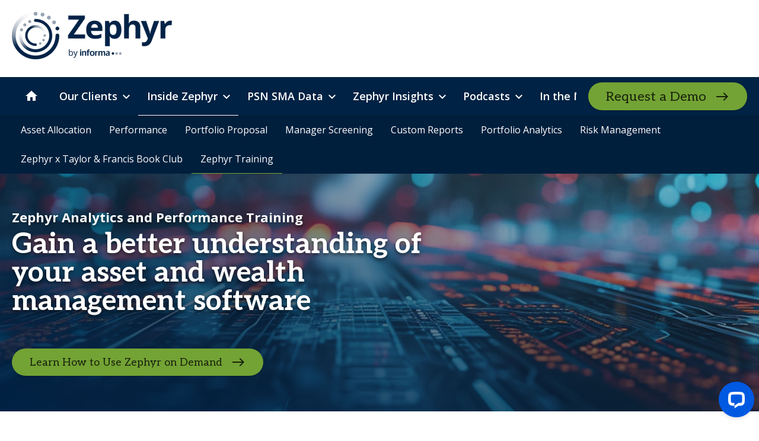

--- FILE ---
content_type: text/css
request_url: https://userfiles.partneringone.informaconnect.com/content_area/asset/core/zephyr.css
body_size: 940
content:

/* ---- Override Nav CTA with the secondary button sytle ---- */
/*.c-cta--accent.c-multi-level-nav-menu__book-now,
.c-cta--accent.c-multi-level-nav-menu__book-now-mobile {
  background-color: hsla(0,0%,100%,.2);
  border: 1px solid #fff;
  color: #fff;
  transition: border .2s,box-shadow .2s,color .2s,background-color .2s;
}
.c-cta--accent.c-multi-level-nav-menu__book-now:hover,
.c-cta--accent.c-multi-level-nav-menu__book-now-mobile:hover {
  background-color: #fff;
  border-color: hsla(0,0%,100%,.4);
  box-shadow: 0 10px 22px 0 rgb(0 0 0 / 40%);
  color: rgba(0,0,0,.8);
}
/* ---- END: Override Nav CTA with the secondary button sytle ---- */


/* DO NOT TOUCH -- Custom CSS */

footer .footer-lower__menu > ul > li:nth-of-type(2) { /* removes default Contact link from IC global footer */
   display: none;
}

h1, h2 {
  text-transform: none !important;
}

.hero-section h1 {
  font-size: 48px;
}
.hero-section h3 {
  font-size: 34px;
  margin: 1em 0;
}

.lead-gen-teaser-landscape__body p {
  font-size: 22px;
  line-height: 28px;
}

#contact-header h3 {
  margin-bottom: 0;
}

#download > div {
  background: #fff;
  padding-bottom: 0;
}

#features h3, #platform h3, #studies h3, #unique h3 {
  color: rgb(0, 122, 62);
  font-size: 24px;
  font-weight: 700;
}
#features .zUMWu {
  display: none;
}

#home-header p {
  font-size: 18px;
  line-height: 26px;
}

#inside .container > div:first-of-type,
#video > div > div > div > div:first-of-type,
#welcome-video > div > div > div > div:first-of-type {
  display: none;
}
#inside h3 {
  margin: .5em auto 0 auto;
}

#inside > div, 
#intro > div, 
#snippet > div,
#welcome-video > div {
  padding-bottom: 0;
}

#resources *,
#webinars * {
  text-align: center;
}
#resources h3 {
  font-size: 24px;
  line-height: 1.2;
}

#testimonials > div {
  position: relative;
  padding-top: 100px;
}
#testimonials > div:before {
  color: #fff;
  content: "Why Zephyr?  We’ll let our clients tell you...";
  display: block;
  font-family: "Proxima Nova ExCn Bl", sans-serif;
  font-size: 40px;
  position: absolute;
  text-align: center;
  top: 25px;
  width: 100%;
  z-index: 9;
}

#unique h3 {
  font-size: 28px;
}

#video h3 {
  margin: 1em 0 0 0;
}

#webinars h3 {
  font-size: 20px;
  line-height: 1.2;
}

#welcome-video h3 {
  margin-bottom: 0;
}


@media only screen and (min-width: 768px) {
  #intro > div {
    padding-bottom: 30px;
  }
  #video .col-sm-5, #video .col-sm-7  {
    flex-basis: 50%;
    max-width: 50%;
  }
  #unique h3 {
    margin-top: 3em;
  }
  #video .ogxiL:after {
    font-size: 24px;
  }
}


--- FILE ---
content_type: text/css
request_url: https://tags.srv.stackadapt.com/sa.css
body_size: -11
content:
:root {
    --sa-uid: '0-e3c3fdd3-3015-5e4f-6bab-c4f7eaf2f8c8';
}

--- FILE ---
content_type: application/javascript; charset=UTF-8
request_url: https://dev.visualwebsiteoptimizer.com/j.php?a=800956&u=https%3A%2F%2Finformaconnect.com%2Fzephyr%2Fzephyr-training%2F&vn=2
body_size: 20419
content:
(function(){function _vwo_err(e){function gE(e,a){return"https://dev.visualwebsiteoptimizer.com/ee.gif?a=800956&s=j.php&_cu="+encodeURIComponent(window.location.href)+"&e="+encodeURIComponent(e&&e.message&&e.message.substring(0,1e3)+"&vn=")+(e&&e.code?"&code="+e.code:"")+(e&&e.type?"&type="+e.type:"")+(e&&e.status?"&status="+e.status:"")+(a||"")}var vwo_e=gE(e);try{typeof navigator.sendBeacon==="function"?navigator.sendBeacon(vwo_e):(new Image).src=vwo_e}catch(err){}}try{var extE=0,prevMode=false;window._VWO_Jphp_StartTime = (window.performance && typeof window.performance.now === 'function' ? window.performance.now() : new Date().getTime());;;(function(){window._VWO=window._VWO||{};var aC=window._vwo_code;if(typeof aC==='undefined'){window._vwo_mt='dupCode';return;}if(window._VWO.sCL){window._vwo_mt='dupCode';window._VWO.sCDD=true;try{if(aC){clearTimeout(window._vwo_settings_timer);var h=document.querySelectorAll('#_vis_opt_path_hides');var x=h[h.length>1?1:0];x&&x.remove();}}catch(e){}return;}window._VWO.sCL=true;;window._vwo_mt="live";var localPreviewObject={};var previewKey="_vis_preview_"+800956;var wL=window.location;;try{localPreviewObject[previewKey]=window.localStorage.getItem(previewKey);JSON.parse(localPreviewObject[previewKey])}catch(e){localPreviewObject[previewKey]=""}try{window._vwo_tm="";var getMode=function(e){var n;if(window.name.indexOf(e)>-1){n=window.name}else{n=wL.search.match("_vwo_m=([^&]*)");n=n&&atob(decodeURIComponent(n[1]))}return n&&JSON.parse(n)};var ccMode=getMode("_vwo_cc");if(window.name.indexOf("_vis_heatmap")>-1||window.name.indexOf("_vis_editor")>-1||ccMode||window.name.indexOf("_vis_preview")>-1){try{if(ccMode){window._vwo_mt=decodeURIComponent(wL.search.match("_vwo_m=([^&]*)")[1])}else if(window.name&&JSON.parse(window.name)){window._vwo_mt=window.name}}catch(e){if(window._vwo_tm)window._vwo_mt=window._vwo_tm}}else if(window._vwo_tm.length){window._vwo_mt=window._vwo_tm}else if(location.href.indexOf("_vis_opt_preview_combination")!==-1&&location.href.indexOf("_vis_test_id")!==-1){window._vwo_mt="sharedPreview"}else if(localPreviewObject[previewKey]){window._vwo_mt=JSON.stringify(localPreviewObject)}if(window._vwo_mt!=="live"){;if(typeof extE!=="undefined"){extE=1}if(!getMode("_vwo_cc")){(function(){var cParam='';try{if(window.VWO&&window.VWO.appliedCampaigns){var campaigns=window.VWO.appliedCampaigns;for(var cId in campaigns){if(campaigns.hasOwnProperty(cId)){var v=campaigns[cId].v;if(cId&&v){cParam='&c='+cId+'-'+v+'-1';break;}}}}}catch(e){}var prevMode=false;_vwo_code.load('https://dev.visualwebsiteoptimizer.com/j.php?mode='+encodeURIComponent(window._vwo_mt)+'&a=800956&f=1&u='+encodeURIComponent(window._vis_opt_url||document.URL)+'&eventArch=true'+cParam,{sL:window._vwo_code.sL});if(window._vwo_code.sL){prevMode=true;}})();}else{(function(){window._vwo_code&&window._vwo_code.finish();_vwo_ccc={u:"/j.php?a=800956&u=https%3A%2F%2Finformaconnect.com%2Fzephyr%2Fzephyr-training%2F&vn=2"};var s=document.createElement("script");s.src="https://app.vwo.com/visitor-behavior-analysis/dist/codechecker/cc.min.js?r="+Math.random();document.head.appendChild(s)})()}}}catch(e){var vwo_e=new Image;vwo_e.src="https://dev.visualwebsiteoptimizer.com/ee.gif?s=mode_det&e="+encodeURIComponent(e&&e.stack&&e.stack.substring(0,1e3)+"&vn=");aC&&window._vwo_code.finish()}})();
;;window._vwo_cookieDomain="informaconnect.com";;;;_vwo_surveyAssetsBaseUrl="https://cdn.visualwebsiteoptimizer.com/";;if(prevMode){return}if(window._vwo_mt === "live"){window.VWO=window.VWO||[];window._vwo_acc_id=800956;window.VWO._=window.VWO._||{};;;window.VWO.visUuid="DFA725DA70E16BE0B4346B1CD59CC8ACB|520328e8a71eec9e7d10ebcd34257bcf";
;_vwo_code.sT=_vwo_code.finished();(function(c,a,e,d,b,z,g,sT){if(window.VWO._&&window.VWO._.isBot)return;const cookiePrefix=window._vwoCc&&window._vwoCc.cookiePrefix||"";const useLocalStorage=sT==="ls";const cookieName=cookiePrefix+"_vwo_uuid_v2";const escapedCookieName=cookieName.replace(/([.*+?^${}()|[\]\\])/g,"\\$1");const cookieDomain=g;function getValue(){if(useLocalStorage){return localStorage.getItem(cookieName)}else{const regex=new RegExp("(^|;\\s*)"+escapedCookieName+"=([^;]*)");const match=e.cookie.match(regex);return match?decodeURIComponent(match[2]):null}}function setValue(value,days){if(useLocalStorage){localStorage.setItem(cookieName,value)}else{e.cookie=cookieName+"="+value+"; expires="+new Date(864e5*days+ +new Date).toGMTString()+"; domain="+cookieDomain+"; path=/"}}let existingValue=null;if(sT){const cookieRegex=new RegExp("(^|;\\s*)"+escapedCookieName+"=([^;]*)");const cookieMatch=e.cookie.match(cookieRegex);const cookieValue=cookieMatch?decodeURIComponent(cookieMatch[2]):null;const lsValue=localStorage.getItem(cookieName);if(useLocalStorage){if(lsValue){existingValue=lsValue;if(cookieValue){e.cookie=cookieName+"=; expires=Thu, 01 Jan 1970 00:00:01 GMT; domain="+cookieDomain+"; path=/"}}else if(cookieValue){localStorage.setItem(cookieName,cookieValue);e.cookie=cookieName+"=; expires=Thu, 01 Jan 1970 00:00:01 GMT; domain="+cookieDomain+"; path=/";existingValue=cookieValue}}else{if(cookieValue){existingValue=cookieValue;if(lsValue){localStorage.removeItem(cookieName)}}else if(lsValue){e.cookie=cookieName+"="+lsValue+"; expires="+new Date(864e5*366+ +new Date).toGMTString()+"; domain="+cookieDomain+"; path=/";localStorage.removeItem(cookieName);existingValue=lsValue}}a=existingValue||a}else{const regex=new RegExp("(^|;\\s*)"+escapedCookieName+"=([^;]*)");const match=e.cookie.match(regex);a=match?decodeURIComponent(match[2]):a}-1==e.cookie.indexOf("_vis_opt_out")&&-1==d.location.href.indexOf("vwo_opt_out=1")&&(window.VWO.visUuid=a),a=a.split("|"),b=new Image,g=window._vis_opt_domain||c||d.location.hostname.replace(/^www\./,""),b.src="https://dev.visualwebsiteoptimizer.com/v.gif?cd="+(window._vis_opt_cookieDays||0)+"&a=800956&d="+encodeURIComponent(d.location.hostname.replace(/^www\./,"") || c)+"&u="+a[0]+"&h="+a[1]+"&t="+z,d.vwo_iehack_queue=[b],setValue(a.join("|"),366)})("informaconnect.com",window.VWO.visUuid,document,window,0,_vwo_code.sT,"informaconnect.com","false"||null);
;clearTimeout(window._vwo_settings_timer);window._vwo_settings_timer=null;VWO.load_co=function(a,opts={}){var b=document.createElement('script');b.src=a;b.crossOrigin='anonymous';b.type='text/javascript';b.fetchPriority='high';opts.defer&&(b.defer=!0);b.innerText;b.onerror=function(){if(gcpfb(a,VWO.load_co)){return;}_vwo_code.finish();(new Image()).src='https://dev.visualwebsiteoptimizer.com/ee.gif?a=800956&s=j.php&e=loading_failure:'+a;};document.getElementsByTagName('head')[0].appendChild(b);};
;;;;var vwoCode=window._vwo_code;if(vwoCode.filterConfig&&vwoCode.filterConfig.filterTime==="balanced"){vwoCode.removeLoaderAndOverlay()}var vwo_CIF=false;var UAP=false;;;var _vwo_style=document.getElementById('_vis_opt_path_hides'),_vwo_css=(vwoCode.hide_element_style?vwoCode.hide_element_style():'{opacity:0 !important;filter:alpha(opacity=0) !important;background:none !important;transition:none !important;}')+':root {--vwo-el-opacity:0 !important;--vwo-el-filter:alpha(opacity=0) !important;--vwo-el-bg:none !important;--vwo-el-ts:none !important;}',_vwo_text="" + _vwo_css;if (_vwo_style) { var e = _vwo_style.classList.contains("_vis_hide_layer") && _vwo_style; if (UAP && !UAP() && vwo_CIF && !vwo_CIF()) { e ? e.parentNode.removeChild(e) : _vwo_style.parentNode.removeChild(_vwo_style) } else { if (e) { var t = _vwo_style = document.createElement("style"), o = document.getElementsByTagName("head")[0], s = document.querySelector("#vwoCode"); t.setAttribute("id", "_vis_opt_path_hides"), s && t.setAttribute("nonce", s.nonce), t.setAttribute("type", "text/css"), o.appendChild(t) } if (_vwo_style.styleSheet) _vwo_style.styleSheet.cssText = _vwo_text; else { var l = document.createTextNode(_vwo_text); _vwo_style.appendChild(l) } e ? e.parentNode.removeChild(e) : _vwo_style.removeChild(_vwo_style.childNodes[0])}};window.VWO.ssMeta = { enabled: 0, noSS: 0 };;;VWO._=VWO._||{};window._vwo_clicks=false;VWO._.allSettings=(function(){return{dataStore:{campaigns:{72:{"version":4,"clickmap":0,"manual":false,"goals":{"2":{"identifier":"vwo_dom_click","mca":false,"type":"CUSTOM_GOAL","url":".navSpeakerLink"},"3":{"identifier":"vwo_dom_click","mca":false,"type":"CUSTOM_GOAL","url":"#learn-more-about-this-training-course .row > .col-sm-4:first-child a"},"4":{"identifier":"vwo_dom_click","mca":false,"type":"CUSTOM_GOAL","url":".l-site__sticky .c-multi-level-nav-menu__body-right a, .course-option-display-section a.c-cta, #overview-contd a.c-cta"},"5":{"mca":false,"type":"CUSTOM_GOAL","identifier":"brochureDownloadFormSubmitSpeaker"}},"exclude_url":"","mt":{"2":"12499338","3":"12499341","4":"12499344","5":"12499347"},"segment_code":"true","stag":0,"pg_config":["2101965"],"metrics":[{"metricId":0,"type":"g","id":2},{"metricId":0,"type":"g","id":3},{"metricId":0,"type":"g","id":4},{"metricId":0,"type":"g","id":5}],"muts":{"post":{"refresh":true,"enabled":true}},"id":72,"urlRegex":"","name":"Move the trainers to a new tab test | C&RM","triggers":[11156614],"sections":{"1":{"segment":{"2":1,"1":1},"path":"","triggers":[],"variations":{"2":[{"cpath":".c-multi-level-nav-menu__book-now","rtag":"R_800956_72_1_2_0","xpath":"HEAD","tag":"C_800956_72_1_2_0"}],"1":[]},"globalWidgetSnippetIds":{"2":[],"1":[]},"variation_names":{"2":"Variation-1","1":"Control"}}},"comb_n":{"2":"Variation-1","1":"Control"},"pc_traffic":100,"pgre":true,"ss":null,"status":"RUNNING","varSegAllowed":false,"ep":1741236922000,"type":"VISUAL_AB","multiple_domains":0,"ibe":1,"combs":{"2":0.5,"1":0.5},"ps":true,"globalCode":{"post":"GL_800956_72_post","pre":"GL_800956_72_pre"}}, 76:{"version":4,"clickmap":0,"manual":false,"goals":{"10":{"mca":false,"type":"CUSTOM_GOAL","identifier":"vwo_pageView"},"11":{"mca":false,"type":"CUSTOM_GOAL","identifier":"buyNowCartPageVisit"},"15":{"mca":false,"type":"CUSTOM_GOAL","identifier":"vwo_pageView"},"13":{"mca":false,"type":"CUSTOM_GOAL","identifier":"packagePageVisit"},"12":{"mca":false,"type":"CUSTOM_GOAL","identifier":"buyNowCheckoutPageVisit"},"2":{"identifier":"vwo_dom_click","mca":false,"type":"CUSTOM_GOAL","url":"[class*=\"HeroModuleContent\"] [class*=\"CallToActionContainer\"] a.c-cta--accent"},"3":{"identifier":"vwo_dom_click","mca":false,"type":"CUSTOM_GOAL","url":"[class*=\"HeroModuleContent\"] [class*=\"CallToActionContainer\"] a.c-cta--hollow"},"4":{"identifier":"vwo_dom_click","mca":false,"type":"CUSTOM_GOAL","url":"[class*=\"HeroModuleContent\"] [class*=\"CallToActionContainer\"] a"},"5":{"identifier":"vwo_dom_click","mca":false,"type":"CUSTOM_GOAL","url":"#pillars [class*=\"CallToAction\"] a.c-cta--accent"},"6":{"mca":false,"type":"CUSTOM_GOAL","identifier":"vwo_pageView"},"7":{"identifier":"vwo_dom_click","mca":false,"type":"CUSTOM_GOAL","url":".packagePages .informa-payment-add-to-basket-button"},"8":{"identifier":"vwo_dom_click","mca":false,"type":"CUSTOM_GOAL","url":".informa-payment-add-to-basket-button"},"9":{"mca":false,"type":"CUSTOM_GOAL","identifier":"vwo_pageView"}},"exclude_url":"","mt":{"10":"15506249","11":"15506252","15":"15506261","13":"15506258","12":"15506255","2":"15506225","3":"15506228","4":"15506231","5":"15506234","6":"15506237","7":"15506240","8":"15506243","9":"15506246"},"stag":0,"segment_code":"true","metrics":[{"metricId":0,"type":"g","id":2},{"metricId":0,"type":"g","id":3},{"metricId":0,"type":"g","id":4},{"metricId":0,"type":"g","id":5},{"metricId":0,"type":"g","id":6},{"metricId":0,"type":"g","id":7},{"metricId":0,"type":"g","id":8},{"metricId":0,"type":"g","id":9},{"metricId":0,"type":"g","id":10},{"metricId":0,"type":"g","id":11},{"metricId":0,"type":"g","id":12},{"metricId":0,"type":"g","id":13},{"metricId":0,"type":"g","id":15}],"pg_config":["2469761"],"id":76,"muts":{"post":{"refresh":true,"enabled":true}},"cEV":1,"urlRegex":"","name":"CTA test hub-specialty-pharmacy-west| All Devices","triggers":[11156614],"sections":{"1":{"segment":{"2":1,"1":1},"path":"","triggers":[],"variations":{"2":[{"cpath":".v1_C9444_J9471 [class*=\"HeroModuleContent\"] [class*=\"CallToActionContainer\"] a.c-cta--hollow:after","rtag":"R_800956_76_1_2_0","xpath":"HEAD","tag":"C_800956_76_1_2_0"}],"1":[]},"globalWidgetSnippetIds":{"2":[],"1":[]},"variation_names":{"2":"Variation-1","1":"Control"}}},"comb_n":{"2":"Variation-1","1":"Control"},"pc_traffic":100,"pgre":true,"ss":null,"status":"RUNNING","varSegAllowed":false,"ep":1744257248000,"type":"VISUAL_AB","multiple_domains":0,"ibe":1,"combs":{"2":0.5,"1":0.5},"ps":true,"globalCode":{"post":"GL_800956_76_post","pre":"GL_800956_76_pre"}}, 77:{"version":4,"clickmap":0,"manual":false,"goals":{"2":{"identifier":"vwo_dom_click","mca":false,"type":"CUSTOM_GOAL","url":"[data-section-id=\"heroSectionFirst\"] [data-testid=\"hero-module-call-to-action-container\"] > a.c-cta"},"3":{"mca":false,"type":"CUSTOM_GOAL","identifier":"vwo_dom_submit"},"4":{"identifier":"vwo_dom_click","mca":false,"type":"CUSTOM_GOAL","url":"#sponsorship a.c-cta.c-cta--accent"},"5":{"identifier":"vwo_dom_click","mca":false,"type":"CUSTOM_GOAL","url":"#sponsorship a.c-cta.c-cta--hollow"},"6":{"identifier":"vwo_dom_click","mca":false,"type":"CUSTOM_GOAL","url":"#access-insider a.c-cta.c-cta--accent"},"7":{"identifier":"vwo_dom_click","mca":false,"type":"CUSTOM_GOAL","url":"#access-insider a.c-cta.c-cta--hollow"},"8":{"identifier":"vwo_dom_click","mca":false,"type":"CUSTOM_GOAL","url":"#put-yourself-centerstage a.c-cta.c-cta--accent"},"10":{"mca":false,"type":"CUSTOM_GOAL","identifier":"vwo_pageView"}},"exclude_url":"","mt":{"2":"15590021","3":"15590024","4":"15590027","5":"15590030","6":"15590033","7":"15590036","8":"15590039","10":"15590042"},"stag":0,"segment_code":"true","metrics":[{"metricId":0,"type":"g","id":2},{"metricId":0,"type":"g","id":3},{"metricId":0,"type":"g","id":4},{"metricId":0,"type":"g","id":5},{"metricId":0,"type":"g","id":6},{"metricId":0,"type":"g","id":7},{"metricId":0,"type":"g","id":8},{"metricId":0,"type":"g","id":10}],"pg_config":["2480840"],"id":77,"muts":{"post":{"refresh":true,"enabled":true}},"cEV":1,"urlRegex":"","name":"Hero Copy test copay-reimbursement-access| All Devices","triggers":[11156614],"sections":{"1":{"segment":{"2":1,"1":1},"path":"","triggers":[],"variations":{"2":[{"cpath":"body","xpath":"HEAD","tag":"C_800956_77_1_2_0"}],"1":[]},"globalWidgetSnippetIds":{"2":[],"1":[]},"variation_names":{"2":"Variation-1","1":"Control"}}},"comb_n":{"2":"Variation-1","1":"Control"},"pc_traffic":100,"pgre":true,"ss":null,"status":"RUNNING","varSegAllowed":false,"ep":1744257573000,"type":"VISUAL_AB","multiple_domains":0,"ibe":1,"combs":{"2":0.5,"1":0.5},"ps":true,"globalCode":[]}, 78:{"version":4,"clickmap":0,"manual":false,"goals":{"2":{"identifier":"vwo_dom_click","mca":false,"type":"CUSTOM_GOAL","url":"[data-section-id=\"heroSectionFirst\"] [data-testid=\"hero-module-call-to-action-container\"] a, #trade-2024-onsite a"},"3":{"mca":false,"type":"CUSTOM_GOAL","identifier":"form_sub"},"5":{"mca":false,"type":"CUSTOM_GOAL","identifier":"vwo_pageView"}},"exclude_url":"","mt":{"2":"15590045","3":"15590048","5":"15590051"},"stag":0,"segment_code":"true","metrics":[{"metricId":1420491,"type":"m","id":2},{"metricId":1420497,"type":"m","id":3},{"metricId":0,"type":"g","id":5}],"pg_config":["2480849"],"id":78,"muts":{"post":{"refresh":true,"enabled":true}},"cEV":1,"urlRegex":"","name":"Hero Image test trade-channel\/| All Devices","triggers":[11156614],"sections":{"1":{"segment":{"2":1,"1":1},"path":"","triggers":[],"variations":{"2":[{"cpath":".v_onlyShowImage [data-testid=\"background-video\"]","rtag":"R_800956_78_1_2_0","xpath":"HEAD","tag":"C_800956_78_1_2_0"}],"1":[]},"globalWidgetSnippetIds":{"2":[],"1":[]},"variation_names":{"2":"Variation-1","1":"Control"}}},"comb_n":{"2":"Variation-1","1":"Control"},"pc_traffic":100,"pgre":true,"ss":null,"status":"RUNNING","varSegAllowed":false,"ep":1744257952000,"type":"VISUAL_AB","multiple_domains":0,"ibe":1,"combs":{"2":0.5,"1":0.5},"ps":true,"globalCode":{"post":"GL_800956_78_post","pre":"GL_800956_78_pre"}}, 79:{"version":4,"clickmap":0,"manual":false,"goals":{"2":{"identifier":"vwo_dom_click","mca":false,"type":"CUSTOM_GOAL","url":"[data-testid=\"hero-module-call-to-action-container\"] .c-cta--hollow"},"3":{"identifier":"vwo_dom_click","mca":false,"type":"CUSTOM_GOAL","url":"[data-testid=\"hero-module-call-to-action-container\"] .c-cta--accent"},"4":{"mca":false,"type":"CUSTOM_GOAL","identifier":"vwo_pageView"},"5":{"mca":false,"type":"CUSTOM_GOAL","identifier":"formSubmissionDownloadAgendaPage"}},"exclude_url":"","mt":{"2":"14446932","3":"14446935","4":"14446938","5":"14446941"},"stag":0,"segment_code":"true","metrics":[{"metricId":1406739,"type":"m","id":2},{"metricId":1406745,"type":"m","id":3},{"metricId":1406748,"type":"m","id":4},{"metricId":1406751,"type":"m","id":5}],"pg_config":["2336025"],"id":79,"muts":{"post":{"refresh":true,"enabled":true}},"cEV":1,"urlRegex":"","name":"Button Swap Test | All Devices","triggers":[11156614],"sections":{"1":{"segment":{"2":1,"1":1},"path":"","triggers":[],"variations":{"2":[{"cpath":".v1_C9480_J9523 [data-testid=\"hero-module-call-to-action-container\"] .c-cta--hollow,.v1_C9480_J9523 [data-testid=\"hero-module-call-to-action-container\"] .c-cta--accent","rtag":"R_800956_79_1_2_0","xpath":"HEAD","tag":"C_800956_79_1_2_0"}],"1":[]},"globalWidgetSnippetIds":{"2":[],"1":[]},"variation_names":{"2":"Variation-1","1":"Control"}}},"comb_n":{"2":"Variation-1","1":"Control"},"pc_traffic":100,"pgre":true,"ss":null,"status":"RUNNING","varSegAllowed":false,"ep":1744956887000,"type":"VISUAL_AB","multiple_domains":0,"ibe":1,"combs":{"2":0.5,"1":0.5},"ps":true,"globalCode":{"post":"GL_800956_79_post","pre":"GL_800956_79_pre"}}, 104:{"version":4,"stag":1,"clickmap":0,"manual":false,"goals":{"1":{"mca":false,"type":"CUSTOM_GOAL","identifier":null}},"metrics":[{"metricId":0,"type":"g","id":1}],"exclude_url":"","mt":{"1":"20797234"},"cEV":1,"segment_code":"true","id":104,"pg_config":["2939410"],"varSegAllowed":false,"muts":{"post":{"refresh":true,"enabled":true}},"aMTP":1,"urlRegex":"","name":"#007 - GDC_CTA_Nav","triggers":["11156614"],"sections":{"1":{"segment":{"2":1,"1":1},"path":"","triggers":[],"variations":{"2":[{"rtag":"R_800956_104_1_2_0","xpath":".c-multi-level-nav-menu__desktop > div:nth-of-type(1) > div:nth-of-type(2) > a:nth-of-type(2)","tag":"C_800956_104_1_2_0"}],"1":[]},"editorXPaths":{"2":".c-multi-level-nav-menu__desktop > div:nth-of-type(1) > div:nth-of-type(2) > a:nth-of-type(2)","1":""},"globalWidgetSnippetIds":{"2":[],"1":[]},"variation_names":{"2":"Variation-1","1":"Control"}}},"comb_n":{"2":"Variation-1","1":"Control"},"pc_traffic":100,"pgre":true,"ss":null,"status":"RUNNING","sV":1,"ep":1764923359000,"type":"VISUAL_AB","multiple_domains":0,"ibe":1,"combs":{"2":0.5,"1":0.5},"ps":true,"globalCode":{"post":"GL_800956_104_post","pre":"GL_800956_104_pre"}}, 110:{"version":4,"clickmap":0,"manual":false,"goals":{"10":{"mca":false,"type":"CUSTOM_GOAL","identifier":"vwo_pageView"},"11":{"mca":false,"type":"CUSTOM_GOAL","identifier":"buyNowCartPageVisit"},"14":{"mca":false,"type":"CUSTOM_GOAL","identifier":"vwo_pageView"},"13":{"mca":false,"type":"CUSTOM_GOAL","identifier":"packagePageVisit"},"12":{"mca":false,"type":"CUSTOM_GOAL","identifier":"buyNowCheckoutPageVisit"},"5":{"identifier":"vwo_dom_click","mca":false,"type":"CUSTOM_GOAL","url":"#pillars [class*=\"CallToAction\"] a.c-cta--accent"},"2":{"identifier":"vwo_dom_click","mca":false,"type":"CUSTOM_GOAL","url":"[class*=\"HeroModuleContent\"] [class*=\"CallToActionContainer\"] a"},"3":{"identifier":"vwo_dom_click","mca":false,"type":"CUSTOM_GOAL","url":"[class*=\"HeroModuleContent\"] [class*=\"CallToActionContainer\"] a.c-cta--accent"},"4":{"identifier":"vwo_dom_click","mca":false,"type":"CUSTOM_GOAL","url":"[class*=\"HeroModuleContent\"] [class*=\"CallToActionContainer\"] a.c-cta--hollow"},"1":{"mca":false,"type":"CUSTOM_GOAL","identifier":"vwo_engagement"},"6":{"mca":false,"type":"CUSTOM_GOAL","identifier":"vwo_pageView"},"7":{"identifier":"vwo_dom_click","mca":false,"type":"CUSTOM_GOAL","url":".packagePages .informa-payment-add-to-basket-button"},"8":{"identifier":"vwo_dom_click","mca":false,"type":"CUSTOM_GOAL","url":".informa-payment-add-to-basket-button"},"9":{"mca":false,"type":"CUSTOM_GOAL","identifier":"vwo_pageView"}},"exclude_url":"","mt":{"10":"21889510","11":"21889513","14":"21889522","13":"21889519","12":"21889516","5":"21889495","2":"21889486","3":"21889489","4":"21889492","1":"11156617","6":"21889498","7":"21889501","8":"21889504","9":"21889507"},"stag":0,"segment_code":"true","metrics":[{"metricId":384956,"type":"m","id":1},{"metricId":0,"type":"g","id":2},{"metricId":0,"type":"g","id":3},{"metricId":0,"type":"g","id":4},{"metricId":0,"type":"g","id":5},{"metricId":0,"type":"g","id":6},{"metricId":0,"type":"g","id":7},{"metricId":0,"type":"g","id":8},{"metricId":0,"type":"g","id":9},{"metricId":0,"type":"g","id":10},{"metricId":0,"type":"g","id":11},{"metricId":0,"type":"g","id":12},{"metricId":0,"type":"g","id":13},{"metricId":0,"type":"g","id":14}],"pg_config":["3125434"],"id":110,"muts":{"post":{"refresh":true,"enabled":true}},"cEV":1,"urlRegex":"","name":"CTA Patient Assistance Page| All Devices","triggers":["11156614"],"sections":{"1":{"segment":{"2":1,"1":1},"path":"","triggers":[],"variations":{"2":[{"cpath":".v1_C10780_J11044 [class*=\"HeroModuleContent\"] [class*=\"CallToActionContainer\"] a.c-cta--hollow:after","rtag":"R_800956_110_1_2_0","xpath":"HEAD","tag":"C_800956_110_1_2_0"}],"1":[]},"editorXPaths":{"2":[],"1":[]},"globalWidgetSnippetIds":{"2":[],"1":[]},"variation_names":{"2":"Variation-1","1":"Control"}}},"comb_n":{"2":"Variation-1","1":"Control"},"pc_traffic":100,"pgre":true,"ss":null,"status":"RUNNING","varSegAllowed":false,"ep":1768285441000,"type":"VISUAL_AB","multiple_domains":0,"ibe":1,"combs":{"2":0.5,"1":0.5},"ps":true,"globalCode":{"post":"GL_800956_110_post","pre":"GL_800956_110_pre"}}, 106:{"version":4,"clickmap":0,"manual":false,"goals":{"1":{"mca":false,"type":"CUSTOM_GOAL","identifier":"vwo_dom_click"}},"exclude_url":"","mt":{"1":"19922432"},"stag":0,"segment_code":"true","metrics":[{"metricId":1928750,"type":"m","id":1}],"pg_config":["2939410"],"id":106,"muts":{"post":{"refresh":true,"enabled":true}},"cEV":1,"urlRegex":"","name":"#9_GDC_AB","triggers":["11156614"],"sections":{"1":{"segment":{"2":1,"1":1},"path":"","triggers":[],"variations":{"2":[{"cpath":"(function (),if (!document.getElementById(\"gdc-reg-fomo-styles\")),.gdc-reg-fomo-sidebar,.gdc-reg-fomo-sidebar.visible,.gdc-reg-fomo-sidebar h3,.gdc-reg-fomo-sidebar p,.gdc-reg-fomo-cta,.gdc-reg-fomo-close,if (!document.getElementById(\"gdc-reg-fomo-sidebar\")),function daysSince(timestamp),function markRegistrationClicked(),try,[GDC FOMO],catch (e),function shouldShowSidebar(),if (localStorage.getItem(STORAGE_KEY_DISMISSED) === \"true\"),if (daysSince(clickedAt) > MAX_DAYS_SINCE_CLICK),function showSidebarIfNeeded(),if (shouldShowSidebar()),else,function initLinkTracking(),[href*=\"' + REG_URL_SUBSTRING + '\"],links.forEach(function (link),link.addEventListener(\"click\", function (),function initCloseButton(),closeBtn.addEventListener(\"click\", function (),window.gdcFomoTest =,markClicked: function (),reset: function (),showNow: function (),if (sidebar)","rtag":"R_800956_106_1_2_0","xpath":"HEAD","tag":"C_800956_106_1_2_0"}],"1":[]},"editorXPaths":{"2":[],"1":[]},"globalWidgetSnippetIds":{"2":[],"1":[]},"variation_names":{"2":"Variation-1","1":"Control"}}},"comb_n":{"2":"Variation-1","1":"Control"},"pc_traffic":100,"pgre":true,"ss":null,"status":"RUNNING","varSegAllowed":false,"ep":1765395071000,"type":"VISUAL_AB","multiple_domains":0,"ibe":1,"combs":{"2":0.99,"1":0.01},"ps":true,"globalCode":[]}, 86:{"version":4,"stag":1,"clickmap":0,"manual":false,"goals":{"10":{"mca":false,"type":"CUSTOM_GOAL","identifier":"vwo_pageView"},"5":{"identifier":"vwo_dom_click","mca":false,"type":"CUSTOM_GOAL","url":"#overview a.c-cta.c-cta--accent.c-cta--large"},"2":{"identifier":"vwo_dom_click","mca":false,"type":"CUSTOM_GOAL","url":".c-multi-level-nav-menu__body-right a.c-cta.c-cta--accent[href*=\"\/finance-bioscience-east\/purchase\/select-package\/\"], .hero-section [data-testid=\"hero-module-call-to-action-container\"] a.c-cta.c-cta--accent[href*=\"\/finance-bioscience-east\/purchase\/select-package\/\"]"},"3":{"identifier":"vwo_dom_click","mca":false,"type":"CUSTOM_GOAL","url":".hero-section [data-testid=\"hero-module-call-to-action-container\"] a.c-cta.c-cta--hollow[href*=\"\/request-more-info\/\"]"},"4":{"identifier":"vwo_dom_click","mca":false,"type":"CUSTOM_GOAL","url":"#who-attends a.c-cta.c-cta--accent.c-cta--large"},"1":{"mca":false,"type":"CUSTOM_GOAL","identifier":"vwo_engagement"},"6":{"identifier":"vwo_dom_click","mca":false,"type":"CUSTOM_GOAL","url":".informa-payment-select-package-panel .informa-payment-primary-product-card button.MuiButton-contained.MuiButton-colorPrimary"},"7":{"identifier":"vwo_dom_click","mca":false,"type":"CUSTOM_GOAL","url":".informa-payment-select-package-panel .informa-payment-package-summary-price button.MuiButton-contained.MuiButton-colorPrimary"},"8":{"mca":false,"type":"CUSTOM_GOAL","identifier":"vwo_pageView"},"9":{"identifier":"vwo_dom_click","mca":false,"type":"CUSTOM_GOAL","url":".hero-section [data-testid=\"hero-module-call-to-action-container\"] a.c-cta.c-cta--accent[href*=\"\/finance-bioscience-east\/purchase\/select-package\/\"]"}},"metrics":[{"metricId":384956,"type":"m","id":1},{"metricId":0,"type":"g","id":2},{"metricId":0,"type":"g","id":3},{"metricId":0,"type":"g","id":4},{"metricId":0,"type":"g","id":5},{"metricId":0,"type":"g","id":6},{"metricId":0,"type":"g","id":7},{"metricId":0,"type":"g","id":8},{"metricId":0,"type":"g","id":9},{"metricId":0,"type":"g","id":10}],"exclude_url":"","mt":{"10":"17433342","5":"17433327","2":"17433318","3":"17433321","4":"17433324","1":"11156617","6":"17433330","7":"17433333","8":"17433336","9":"17433339"},"cEV":1,"segment_code":"true","id":86,"pg_config":["2677155"],"varSegAllowed":false,"muts":{"post":{"refresh":true,"enabled":true}},"aMTP":1,"urlRegex":"","name":"New Vs Old Home Page FBE | Goals Only Task","triggers":[11156614],"sections":{"1":{"segment":{"2":1,"1":1},"path":"","triggers":[],"variations":{"2":[],"1":[]},"globalWidgetSnippetIds":{"2":[],"1":[]},"variation_names":{"2":"Variation-1","1":"Control"}}},"comb_n":{"2":"Variation-1","1":"Control"},"pc_traffic":100,"pgre":true,"ss":null,"status":"RUNNING","sV":1,"ep":1755431310000,"type":"VISUAL_AB","multiple_domains":0,"ibe":1,"combs":{"2":1,"1":0},"ps":true,"globalCode":[]}, 87:{"version":4,"stag":1,"clickmap":0,"manual":false,"goals":{"5":{"identifier":"vwo_dom_click","mca":false,"type":"CUSTOM_GOAL","url":".hero-section a.c-cta--hollow"},"2":{"identifier":"vwo_dom_click","mca":false,"type":"CUSTOM_GOAL","url":".l-site__sticky-wrapper .c-multi-level-nav-list__list a, .l-site__sticky-wrapper .c-multi-level-nav-list__list .c-multi-level-nav-btn__body > span, .l-site__sticky-wrapper .c-multi-level-nav-mobile a, .l-site__sticky-wrapper .c-multi-level-nav-mobile .c-nav-accordion__heading"},"3":{"identifier":"vwo_dom_click","mca":false,"type":"CUSTOM_GOAL","url":".l-site__sticky-wrapper .c-multi-level-nav-menu__book-now, .l-site__sticky-wrapper .c-multi-level-nav-menu__book-now-mobile"},"4":{"identifier":"vwo_dom_click","mca":false,"type":"CUSTOM_GOAL","url":".hero-section a.c-cta--accent"},"1":{"mca":false,"type":"CUSTOM_GOAL","identifier":"vwo_engagement"},"6":{"mca":false,"type":"CUSTOM_GOAL","identifier":"vwo_pageView"},"7":{"identifier":"vwo_dom_click","mca":false,"type":"CUSTOM_GOAL","url":".informa-payment-add-to-basket-button"},"8":{"mca":false,"type":"CUSTOM_GOAL","identifier":"vwo_pageView"},"9":{"mca":false,"type":"CUSTOM_GOAL","identifier":"vwo_pageView"}},"metrics":[{"metricId":384956,"type":"m","id":1},{"metricId":0,"type":"g","id":2},{"metricId":0,"type":"g","id":3},{"metricId":0,"type":"g","id":4},{"metricId":0,"type":"g","id":5},{"metricId":0,"type":"g","id":6},{"metricId":0,"type":"g","id":7},{"metricId":0,"type":"g","id":8},{"metricId":0,"type":"g","id":9}],"exclude_url":"","mt":{"5":"17433294","2":"17433285","3":"17433288","4":"17433291","1":"11156617","6":"17433297","7":"17433300","8":"17433303","9":"17433306"},"cEV":1,"segment_code":"true","id":87,"pg_config":["2677140"],"varSegAllowed":false,"muts":{"post":{"refresh":true,"enabled":true}},"aMTP":1,"urlRegex":"","name":"New Vs Old Home Page GOW | Goals Only Task","triggers":[11156614],"sections":{"1":{"segment":{"2":1,"1":1},"path":"","triggers":[],"variations":{"2":[],"1":[]},"globalWidgetSnippetIds":{"2":[],"1":[]},"variation_names":{"2":"Variation-1","1":"Control"}}},"comb_n":{"2":"Variation-1","1":"Control"},"pc_traffic":100,"pgre":true,"ss":null,"status":"RUNNING","sV":1,"ep":1755431516000,"type":"VISUAL_AB","multiple_domains":0,"ibe":1,"combs":{"2":1,"1":0},"ps":true,"globalCode":[]}, 88:{"version":4,"stag":1,"clickmap":0,"manual":false,"goals":{"2":{"identifier":"vwo_dom_click","mca":false,"type":"CUSTOM_GOAL","url":".c-multi-level-nav-menu__body-right a.c-cta.c-cta--accent[href=\"\/tmre\/purchase\/select-package\/\"], .hero-section [data-testid=\"hero-module-call-to-action-container\"] a.c-cta.c-cta--accent[href=\"\/tmre\/purchase\/select-package\/\"]"},"3":{"identifier":"vwo_dom_click","mca":false,"type":"CUSTOM_GOAL","url":".hero-section [data-testid=\"hero-module-call-to-action-container\"] a.c-cta.c-cta--accent[href=\"\/tmre\/purchase\/select-package\/\"]"},"4":{"identifier":"vwo_dom_click","mca":false,"type":"CUSTOM_GOAL","url":".informa-payment-select-package-panel .informa-payment-primary-product-card button.MuiButton-contained.MuiButton-colorPrimary"},"1":{"mca":false,"type":"CUSTOM_GOAL","identifier":"vwo_engagement"},"6":{"mca":false,"type":"CUSTOM_GOAL","identifier":"vwo_pageView"},"7":{"mca":false,"type":"CUSTOM_GOAL","identifier":"vwo_pageView"},"8":{"identifier":"vwo_dom_click","mca":false,"type":"CUSTOM_GOAL","url":".c-multi-level-nav-list ul.c-multi-level-nav-list__list a, .c-multi-level-nav-list ul.c-multi-level-nav-list__list .c-multi-level-nav-btn__link, .c-multi-level-nav-menu__mobile .c-multi-level-nav-menu__body-left, .c-multi-level-nav-mobile .c-multi-level-nav-mobile__body a, .c-multi-level-nav-mobile .c-multi-level-nav-mobile__body .c-multi-level-nav-btn__link"},"5":{"identifier":"vwo_dom_click","mca":false,"type":"CUSTOM_GOAL","url":".informa-payment-select-package-panel .informa-payment-package-summary-price button.MuiButton-contained.MuiButton-colorPrimary"}},"metrics":[{"metricId":384956,"type":"m","id":1},{"metricId":0,"type":"g","id":2},{"metricId":0,"type":"g","id":3},{"metricId":0,"type":"g","id":4},{"metricId":0,"type":"g","id":5},{"metricId":0,"type":"g","id":6},{"metricId":0,"type":"g","id":7},{"metricId":0,"type":"g","id":8}],"exclude_url":"","mt":{"2":"17433264","3":"17433267","4":"17433270","1":"11156617","6":"17433276","7":"17433279","8":"17433282","5":"17433273"},"cEV":1,"segment_code":"true","id":88,"pg_config":["2677125"],"varSegAllowed":false,"muts":{"post":{"refresh":true,"enabled":true}},"aMTP":1,"urlRegex":"","name":"New Vs Old Home Page TMRE | Goals Only Task","triggers":[11156614],"sections":{"1":{"segment":{"2":1,"1":1},"path":"","triggers":[],"variations":{"2":[],"1":[]},"globalWidgetSnippetIds":{"2":[],"1":[]},"variation_names":{"2":"Variation-1","1":"Control"}}},"comb_n":{"2":"Variation-1","1":"Control"},"pc_traffic":100,"pgre":true,"ss":null,"status":"RUNNING","sV":1,"ep":1755431679000,"type":"VISUAL_AB","multiple_domains":0,"ibe":1,"combs":{"2":1,"1":0},"ps":true,"globalCode":[]}, 89:{"version":4,"stag":1,"clickmap":0,"manual":false,"goals":{"2":{"identifier":"vwo_dom_click","mca":false,"type":"CUSTOM_GOAL","url":"#the-west-coasts-leading-fintech-event.hero-section .c-cta--accent"},"3":{"identifier":"vwo_dom_click","mca":false,"type":"CUSTOM_GOAL","url":"#the-west-coasts-leading-fintech-event.hero-section .c-cta--hollow"},"4":{"identifier":"vwo_dom_click","mca":false,"type":"CUSTOM_GOAL","url":".l-site__sticky-wrapper .c-multi-level-nav-list__list a, .l-site__sticky-wrapper .c-multi-level-nav-list__list .c-multi-level-nav-btn__body > span, .l-site__sticky-wrapper .c-multi-level-nav-mobile a, .l-site__sticky-wrapper .c-multi-level-nav-mobile .c-nav-accordion__heading"},"1":{"mca":false,"type":"CUSTOM_GOAL","identifier":"vwo_engagement"},"6":{"identifier":"vwo_dom_click","mca":false,"type":"CUSTOM_GOAL","url":"[id=\"2024-speaker-lineup-included\"] .c-cta--accent"},"7":{"identifier":"vwo_dom_click","mca":false,"type":"CUSTOM_GOAL","url":"#related-events .c-cta--hollow"},"8":{"identifier":"vwo_dom_click","mca":false,"type":"CUSTOM_GOAL","url":"#lead-media-partner-fintech-futures .c-cta--hollow"},"5":{"identifier":"vwo_dom_click","mca":false,"type":"CUSTOM_GOAL","url":"#the-west-coasts-leading-fintech-event.custom-page-section .c-cta--accent"}},"metrics":[{"metricId":384956,"type":"m","id":1},{"metricId":0,"type":"g","id":2},{"metricId":0,"type":"g","id":3},{"metricId":0,"type":"g","id":4},{"metricId":0,"type":"g","id":5},{"metricId":0,"type":"g","id":6},{"metricId":0,"type":"g","id":7},{"metricId":0,"type":"g","id":8}],"exclude_url":"","mt":{"2":"17433240","3":"17433243","4":"17433246","1":"11156617","6":"17433252","7":"17433255","8":"17433258","5":"17433249"},"cEV":1,"segment_code":"true","id":89,"pg_config":["2677110"],"varSegAllowed":false,"muts":{"post":{"refresh":true,"enabled":true}},"aMTP":1,"urlRegex":"","name":"New Vs Old Home Page Finovate | Goals Only Task","triggers":[11156614],"sections":{"1":{"segment":{"2":1,"1":1},"path":"","triggers":[],"variations":{"2":[],"1":[]},"globalWidgetSnippetIds":{"2":[],"1":[]},"variation_names":{"2":"Variation-1","1":"Control"}}},"comb_n":{"2":"Variation-1","1":"Control"},"pc_traffic":100,"pgre":true,"ss":null,"status":"RUNNING","sV":1,"ep":1755431999000,"type":"VISUAL_AB","multiple_domains":0,"ibe":1,"combs":{"2":0,"1":1},"ps":true,"globalCode":[]}, 112:{"version":4,"clickmap":1,"manual":false,"goals":{"2":{"mca":false,"type":"CUSTOM_GOAL","identifier":"bookNowClicked"},"3":{"identifier":"vwo_dom_click","mca":false,"type":"CUSTOM_GOAL","url":".informa-payment-select-package-page .informa-payment-add-to-basket-button"},"4":{"mca":false,"type":"CUSTOM_GOAL","identifier":"vwo_pageView"},"1":{"mca":false,"type":"CUSTOM_GOAL","identifier":"vwo_engagement"},"5":{"identifier":"vwo_dom_click","mca":false,"type":"CUSTOM_GOAL","url":".informa-payment-confirm-purchase-page button[form=\"confirm-purchase-form\"]"}},"exclude_url":"","mt":{"2":"21811630","3":"21811633","4":"21811636","1":"11156617","5":"21811639"},"stag":0,"segment_code":"true","metrics":[{"metricId":384956,"type":"m","id":1},{"metricId":0,"type":"g","id":2},{"metricId":0,"type":"g","id":3},{"metricId":0,"type":"g","id":4},{"metricId":0,"type":"g","id":5}],"pg_config":["3123517"],"id":112,"muts":{"post":{"refresh":true,"enabled":true}},"cEV":1,"urlRegex":"","name":"CountDown Timer | All Devices","triggers":["11156614"],"sections":{"1":{"segment":{"2":1,"1":1},"path":"","triggers":[],"variations":{"2":[{"cpath":"\/*div[class*=\"SiteHeader__Wrapper\"] [class*=\"SiteHeader__HeaderBuilderWrapper\"],div[class*=\"SiteHeader__Wrapper\"] [class*=\"Logo__Wrapper\"] > h5,div[class*=\"SiteHeader__Wrapper\"] [class*=\"Logo__ImageWrapper\"] img,div[class*=\"SiteHeader__Wrapper\"] [data-testid=\"header-timer\"],div[class*=\"SiteHeader__Wrapper\"] [data-testid=\"header-timer\"] ul[class*=\"CountdownTimer__List\"],div[class*=\"SiteHeader__Wrapper\"] [data-testid=\"header-timer\"] h4[class*=\"CountdownTimer__Title\"],div[class*=\"SiteHeader__Wrapper\"] [class*=\"SiteHeader__HeaderBuilderWrapper\"],[data-testid=\"header-timer\"] ul[class*=\"CountdownTimer__List\"],[data-testid=\"header-timer\"]","rtag":"R_800956_112_1_2_0","xpath":"HEAD","tag":"C_800956_112_1_2_0"}],"1":[]},"editorXPaths":{"2":[],"1":[]},"globalWidgetSnippetIds":{"2":[],"1":[]},"variation_names":{"2":"Variation-1","1":"Control"}}},"comb_n":{"2":"Variation-1","1":"Control"},"pc_traffic":100,"pgre":true,"ss":null,"status":"RUNNING","varSegAllowed":false,"ep":1768369007000,"type":"VISUAL_AB","multiple_domains":0,"ibe":1,"combs":{"2":0.5,"1":0.5},"ps":true,"globalCode":{"post":"GL_800956_112_post","pre":"GL_800956_112_pre"}}, 85:{"version":4,"stag":1,"clickmap":0,"manual":false,"goals":{"2":{"identifier":"vwo_dom_click","mca":false,"type":"CUSTOM_GOAL","url":".hero-section [data-testid=\"hero-module-call-to-action-container\"] a.c-cta.c-cta--accent[href=\"\/wealth-management-industry-awards\/finalists\/\"]"},"3":{"identifier":"vwo_dom_click","mca":false,"type":"CUSTOM_GOAL","url":".c-multi-level-nav-list ul.c-multi-level-nav-list__list a, .c-multi-level-nav-list ul.c-multi-level-nav-list__list .c-multi-level-nav-btn__link, .c-multi-level-nav-menu__mobile .c-multi-level-nav-menu__body-left, .c-multi-level-nav-mobile .c-multi-level-nav-mobile__body a, .c-multi-level-nav-mobile .c-multi-level-nav-mobile__body .c-multi-level-nav-btn__link"},"4":{"identifier":"vwo_dom_click","mca":false,"type":"CUSTOM_GOAL","url":"#alert-banner a.c-cta.c-cta--hollow"},"1":{"mca":false,"type":"CUSTOM_GOAL","identifier":"vwo_engagement"},"6":{"identifier":"vwo_dom_click","mca":false,"type":"CUSTOM_GOAL","url":".hero-section [data-testid=\"hero-module-call-to-action-container\"] a.c-cta.c-cta--hollow[href*=\"\/wealth-management-industry-awards\/2025-finalists\/\"]"},"5":{"identifier":"vwo_dom_click","mca":false,"type":"CUSTOM_GOAL","url":".hero-section [data-testid=\"hero-module-call-to-action-container\"] a.c-cta.c-cta--accent[href*=\"\/wealth-management-industry-awards\/2025-finalists\/\"]"}},"metrics":[{"metricId":384956,"type":"m","id":1},{"metricId":0,"type":"g","id":2},{"metricId":0,"type":"g","id":3},{"metricId":0,"type":"g","id":4},{"metricId":0,"type":"g","id":5},{"metricId":0,"type":"g","id":6}],"exclude_url":"","mt":{"2":"17433363","3":"17433366","4":"17433369","1":"11156617","6":"17433375","5":"17433372"},"cEV":1,"segment_code":"true","id":85,"pg_config":["2677173"],"varSegAllowed":false,"muts":{"post":{"refresh":true,"enabled":true}},"aMTP":1,"urlRegex":"","name":"New Vs Old Home Page WMIA | Goals Only Task","triggers":[11156614],"sections":{"1":{"segment":{"2":1,"1":1},"path":"","triggers":[],"variations":{"2":[],"1":[]},"globalWidgetSnippetIds":{"2":[],"1":[]},"variation_names":{"2":"Variation-1","1":"Control"}}},"comb_n":{"2":"Variation-1","1":"Control"},"pc_traffic":100,"pgre":true,"ss":null,"status":"RUNNING","sV":1,"ep":1755430965000,"type":"VISUAL_AB","multiple_domains":0,"ibe":1,"combs":{"2":1,"1":0},"ps":true,"globalCode":[]}, 107:{"version":4,"clickmap":0,"manual":false,"goals":{"2":{"mca":false,"type":"CUSTOM_GOAL","identifier":"vwo_pageView"},"3":{"identifier":"vwo_dom_click","mca":false,"type":"CUSTOM_GOAL","url":"#hero-sponsor [class*=\"CallToActionContainer\"] a"},"1":{"mca":false,"type":"CUSTOM_GOAL","identifier":"vwo_engagement"}},"exclude_url":"","mt":{"2":"21663796","3":"21663799","1":"11156617"},"stag":0,"segment_code":"true","metrics":[{"metricId":384956,"type":"m","id":1},{"metricId":0,"type":"g","id":2},{"metricId":0,"type":"g","id":3}],"pg_config":["3108787"],"id":107,"muts":{"post":{"refresh":true,"enabled":true}},"cEV":1,"urlRegex":"","name":"Hero CTA  + Copy Change | All devices","triggers":["11156614"],"sections":{"1":{"segment":{"2":1,"3":1,"1":1},"path":"","triggers":[],"variations":{"2":[{"cpath":"","xpath":"HEAD","tag":"C_800956_107_1_2_0"}],"3":[{"cpath":"","xpath":"HEAD","tag":"C_800956_107_1_3_0"}],"1":[]},"editorXPaths":{"2":[],"3":[],"1":[]},"globalWidgetSnippetIds":{"2":[],"3":[],"1":[]},"variation_names":{"2":"Variation-1","3":"Variation-2","1":"Control"}}},"comb_n":{"2":"Variation-1","3":"Variation-2","1":"Control"},"pc_traffic":100,"pgre":true,"ss":null,"status":"RUNNING","varSegAllowed":false,"ep":1765519553000,"type":"VISUAL_AB","multiple_domains":0,"ibe":1,"combs":{"2":0.333333,"3":0.333333,"1":0.333333},"ps":true,"globalCode":[]}, 75:{"version":4,"clickmap":0,"manual":false,"goals":{"2":{"identifier":"vwo_dom_click","mca":false,"type":"CUSTOM_GOAL","url":".informa-payment-add-to-basket-button"},"3":{"mca":false,"type":"CUSTOM_GOAL","identifier":"vwo_pageView"},"4":{"mca":false,"type":"CUSTOM_GOAL","identifier":"vwo_pageView"},"5":{"mca":false,"type":"CUSTOM_GOAL","identifier":"clickOnPackagePageAddToCart"},"6":{"mca":false,"type":"CUSTOM_GOAL","identifier":"clicksOnBuyAPassCartPageVisit"},"7":{"mca":false,"type":"CUSTOM_GOAL","identifier":"clickOnBuyAPassCheckoutPageVisit"}},"exclude_url":"","mt":{"2":"15506126","3":"15506129","4":"15506132","5":"15506135","6":"15506138","7":"15506141"},"stag":0,"segment_code":"true","metrics":[{"metricId":0,"type":"g","id":2},{"metricId":0,"type":"g","id":3},{"metricId":0,"type":"g","id":4},{"metricId":0,"type":"g","id":5},{"metricId":0,"type":"g","id":6},{"metricId":0,"type":"g","id":7}],"pg_config":["2469743"],"id":75,"muts":{"post":{"refresh":true,"enabled":true}},"cEV":1,"urlRegex":"","name":"CTA test HRSE KSA| All Devices","triggers":[11156614],"sections":{"1":{"segment":{"2":1,"1":1},"path":"","triggers":[],"variations":{"2":[{"cpath":".v1_C9439_J9470 .c-multi-level-nav-menu__book-now-mobile,.v1_C9439_J9470 .c-multi-level-nav-menu__book-now-mobile:after,.v1_C9439_J9470 .informa-payment-mini-basket-button button,.v1_C9439_J9470 .c-multi-level-nav-btn--level-1>.c-multi-level-nav-btn__body .c-multi-level-nav-btn__link,.v1_C9439_J9470 .c-multi-level-nav-btn__one-line,.v1_C9439_J9470 .c-multi-level-nav-menu__body-right a.c-cta,.v1_C9439_J9470 .c-multi-level-nav-menu__body-right a.c-cta:after,.v1_C9439_J9470 .c-multi-level-nav-menu__body-right,.v1_C9439_J9470 .c-multi-level-nav-list__list,.v1_C9439_J9470 .c-multi-level-nav-home-btn,.v1_C9439_J9470 .c-multi-level-nav-menu__body-left,.v1_C9439_J9470 .c-hamburger__word,.v1_C9439_J9470 .c-hamburger__word:after,.v1_C9439_J9470 .c-hamburger","rtag":"R_800956_75_1_2_0","xpath":"HEAD","tag":"C_800956_75_1_2_0"}],"1":[]},"globalWidgetSnippetIds":{"2":[],"1":[]},"variation_names":{"2":"Variation-1","1":"Control"}}},"comb_n":{"2":"Variation-1","1":"Control"},"pc_traffic":100,"pgre":true,"ss":null,"status":"RUNNING","varSegAllowed":false,"ep":1744257045000,"type":"VISUAL_AB","multiple_domains":0,"ibe":1,"combs":{"2":0.5,"1":0.5},"ps":true,"globalCode":{"post":"GL_800956_75_post","pre":"GL_800956_75_pre"}}, 105:{"version":4,"clickmap":0,"manual":false,"goals":{"1":{"mca":false,"type":"CUSTOM_GOAL","identifier":"vwo_dom_click"}},"exclude_url":"","mt":{"1":"19922432"},"stag":0,"segment_code":"true","metrics":[{"metricId":1928750,"type":"m","id":1}],"pg_config":["2939410"],"id":105,"muts":{"post":{"refresh":true,"enabled":true}},"cEV":1,"urlRegex":"","name":"#008_GDC_CountdownBanner","triggers":["11156614"],"sections":{"1":{"segment":{"2":1,"3":1,"1":1},"path":"","triggers":[],"variations":{"2":[{"cpath":"","xpath":"HEAD","tag":"C_800956_105_1_2_0"}],"3":[{"cpath":"","xpath":"HEAD","tag":"C_800956_105_1_3_0"}],"1":[]},"editorXPaths":{"2":[],"3":[],"1":[]},"globalWidgetSnippetIds":{"2":[],"3":[],"1":[]},"variation_names":{"2":"Variation-1","3":"Variation-2","1":"Control"}}},"comb_n":{"2":"Variation-1","3":"Variation-2","1":"Control"},"pc_traffic":100,"pgre":true,"ss":null,"status":"RUNNING","varSegAllowed":false,"ep":1765213556000,"type":"VISUAL_AB","multiple_domains":0,"ibe":1,"combs":{"2":0.4975,"3":0.4975,"1":0.005},"ps":true,"globalCode":[]}, 111:{"version":4,"clickmap":0,"manual":false,"goals":{"10":{"mca":false,"type":"CUSTOM_GOAL","identifier":"vwo_pageView"},"11":{"mca":false,"type":"CUSTOM_GOAL","identifier":"buyNowCartPageVisit"},"14":{"mca":false,"type":"CUSTOM_GOAL","identifier":"vwo_pageView"},"13":{"mca":false,"type":"CUSTOM_GOAL","identifier":"packagePageVisit"},"12":{"mca":false,"type":"CUSTOM_GOAL","identifier":"buyNowCheckoutPageVisit"},"5":{"identifier":"vwo_dom_click","mca":false,"type":"CUSTOM_GOAL","url":"#pillars [class*=\"CallToAction\"] a.c-cta--accent"},"2":{"identifier":"vwo_dom_click","mca":false,"type":"CUSTOM_GOAL","url":"[class*=\"HeroModuleContent\"] [class*=\"CallToActionContainer\"] a"},"3":{"identifier":"vwo_dom_click","mca":false,"type":"CUSTOM_GOAL","url":"[class*=\"HeroModuleContent\"] [class*=\"CallToActionContainer\"] a.c-cta--accent"},"4":{"identifier":"vwo_dom_click","mca":false,"type":"CUSTOM_GOAL","url":"[class*=\"HeroModuleContent\"] [class*=\"CallToActionContainer\"] a.c-cta--hollow"},"1":{"mca":false,"type":"CUSTOM_GOAL","identifier":"vwo_engagement"},"6":{"mca":false,"type":"CUSTOM_GOAL","identifier":"vwo_pageView"},"7":{"identifier":"vwo_dom_click","mca":false,"type":"CUSTOM_GOAL","url":".packagePages .informa-payment-add-to-basket-button"},"8":{"identifier":"vwo_dom_click","mca":false,"type":"CUSTOM_GOAL","url":".informa-payment-add-to-basket-button"},"9":{"mca":false,"type":"CUSTOM_GOAL","identifier":"vwo_pageView"}},"exclude_url":"","mt":{"10":"21889291","11":"21889294","14":"21889303","13":"21889300","12":"21889297","5":"21889276","2":"21889267","3":"21889270","4":"21889273","1":"11156617","6":"21889279","7":"21889282","8":"21889285","9":"21889288"},"stag":0,"segment_code":"true","metrics":[{"metricId":384956,"type":"m","id":1},{"metricId":0,"type":"g","id":2},{"metricId":0,"type":"g","id":3},{"metricId":0,"type":"g","id":4},{"metricId":0,"type":"g","id":5},{"metricId":0,"type":"g","id":6},{"metricId":0,"type":"g","id":7},{"metricId":0,"type":"g","id":8},{"metricId":0,"type":"g","id":9},{"metricId":0,"type":"g","id":10},{"metricId":0,"type":"g","id":11},{"metricId":0,"type":"g","id":12},{"metricId":0,"type":"g","id":13},{"metricId":0,"type":"g","id":14}],"pg_config":["3125419"],"id":111,"muts":{"post":{"refresh":true,"enabled":true}},"cEV":1,"urlRegex":"","name":"CTA Hub Speciality Pharmacy| All Devices","triggers":["11156614"],"sections":{"1":{"segment":{"2":1,"1":1},"path":"","triggers":[],"variations":{"2":[{"cpath":".v1_C10784_J11045 [class*=\"HeroModuleContent\"] [class*=\"CallToActionContainer\"] a.c-cta--hollow:after","rtag":"R_800956_111_1_2_0","xpath":"HEAD","tag":"C_800956_111_1_2_0"}],"1":[]},"editorXPaths":{"2":[],"1":[]},"globalWidgetSnippetIds":{"2":[],"1":[]},"variation_names":{"2":"Variation-1","1":"Control"}}},"comb_n":{"2":"Variation-1","1":"Control"},"pc_traffic":100,"pgre":true,"ss":null,"status":"RUNNING","varSegAllowed":false,"ep":1768285623000,"type":"VISUAL_AB","multiple_domains":0,"ibe":1,"combs":{"2":0.5,"1":0.5},"ps":true,"globalCode":{"post":"GL_800956_111_post","pre":"GL_800956_111_pre"}}, 101:{"version":4,"stag":1,"clickmap":1,"manual":false,"goals":{"1":{"mca":false,"type":"CUSTOM_GOAL","identifier":null}},"metrics":[{"metricId":0,"type":"g","id":1}],"exclude_url":"","mt":{"1":"21167872"},"cEV":1,"segment_code":"true","id":101,"pg_config":["2957155"],"varSegAllowed":false,"muts":{"post":{"refresh":true,"enabled":true}},"aMTP":1,"urlRegex":"||","name":"#4 - GDC_Passes_AbovetheFold","triggers":["11156614"],"sections":{"1":{"segment":{"2":1,"1":1},"path":"","triggers":[],"variations":{"2":[{"rtag":"R_800956_101_1_2_0","xpath":"#-wide","tag":"C_800956_101_1_2_0"},{"rtag":"R_800956_101_1_2_1","xpath":"#-sectitle-nobottom","tag":"C_800956_101_1_2_1"},{"rtag":"R_800956_101_1_2_2","xpath":".center-sm > div:nth-of-type(2) > div:nth-of-type(1) > div:nth-of-type(1) > div:nth-of-type(1) > div:nth-of-type(1) > p:nth-of-type(2)","tag":"C_800956_101_1_2_2"}],"1":[]},"editorXPaths":{"2":"#-wide,#-sectitle-nobottom,.center-sm > div:nth-of-type(2) > div:nth-of-type(1) > div:nth-of-type(1) > div:nth-of-type(1) > div:nth-of-type(1) > p:nth-of-type(2)","1":""},"globalWidgetSnippetIds":{"2":[],"1":[]},"variation_names":{"2":"Variation-1","1":"Control"}}},"comb_n":{"2":"Variation-1","1":"Control"},"pc_traffic":100,"pgre":true,"ss":null,"status":"RUNNING","sV":1,"ep":1763029663000,"type":"VISUAL_AB","multiple_domains":0,"ibe":1,"combs":{"2":0.8,"1":0.2},"ps":true,"globalCode":[]}},changeSets:{},plugins:{"DACDNCONFIG":{"FB":false,"CKLV":false,"CINSTJS":false,"aSM":false,"CRECJS":false,"eNC":false,"IAF":false,"UCP":false,"BSECJ":false,"PRTHD":false,"debugEvt":false,"DT":{"DELAYAFTERTRIGGER":1000,"DEVICE":"mobile","TC":"function(){ return _vwo_t.cm('eO','js',VWO._.dtc.ctId); };","SEGMENTCODE":"function(){ return _vwo_s().f_e(_vwo_s().dt(),'mobile') };"},"DNDOFST":1000,"SST":false,"RDBG":false,"SPAR":false,"SD":false,"DONT_IOS":false,"CJ":false,"SPA":true,"CSHS":false,"jsConfig":{"ast":1,"earc":1,"ge":1,"ivocpa":false,"se":1,"ele":1,"vqe":false,"m360":1},"SCC":"{\"cache\":0}","AST":true,"DLRE":false},"LIBINFO":{"TRACK":{"LIB_SUFFIX":"","HASH":"13868f8d526ad3d74df131c9d3ab264bbr"},"SURVEY":{"HASH":"26c3d4886040fa9c2a9d64ea634f2facbr"},"WORKER":{"HASH":"70faafffa0475802f5ee03ca5ff74179br"},"SURVEY_HTML":{"HASH":"9e434dd4255da1c47c8475dbe2dcce30br"},"SURVEY_DEBUG_EVENTS":{"HASH":"070e0146fac2addb72df1f8a77c73552br"},"DEBUGGER_UI":{"HASH":"ac2f1194867fde41993ef74a1081ed6bbr"},"EVAD":{"LIB_SUFFIX":"","HASH":""},"OPA":{"HASH":"47280cdd59145596dbd65a7c3edabdc2br","PATH":"\/4.0"},"HEATMAP_HELPER":{"HASH":"c5d6deded200bc44b99989eeb81688a4br"}},"IP":"3.140.198.248","GEO":{"vn":"geoip2","cEU":"","c":"Columbus","r":"OH","rn":"Ohio","cn":"United States","cc":"US","conC":"NA"},"UA":{"os":"MacOS","dt":"spider","br":"Other","de":"Other","ps":"desktop:false:Mac OS X:10.15.7:ClaudeBot:1:Spider"},"PIICONFIG":false,"ACCTZ":"GMT"},vwoData:{"gC":[{"t":1,"c":[62,56],"et":1,"id":1}],"pR":[]},crossDomain:{},integrations:{},events:{"vwo_sdkDebug":{},"vwo_surveyQuestionSubmitted":{},"vwo_surveyCompleted":{},"vwo_timer":{"nS":["timeSpent"]},"vwo_page_session_count":{},"vwo_conversion":{},"papVirtualOrNormalAtc":{},"vwo_leaveIntent":{},"vwo_dom_scroll":{"nS":["pxBottom","bottom","top","pxTop"]},"vwo_customTrigger":{},"vwo_pageView":{},"vwo_pageUnload":{},"vwo_doubleTap":{},"vwo_revenue":{},"vwo_customConversion":{},"clickToKnowMoreVirtualAtc":{},"vwo_orientationChanged":{},"vwo_dom_hover":{},"vwo_goalVisit":{"nS":["expId"]},"vwo_fmeSdkInit":{},"vwo_appGoesInBackground":{},"vwo_repeatedHovered":{},"vwo_survey_attempt":{},"vwo_tabOut":{},"vwo_tabIn":{},"vwo_surveyDisplayed":{},"vwo_survey_close":{},"vwo_copy":{},"vwo_quickBack":{},"vwo_survey_complete":{},"vwo_cursorThrashed":{},"vwo_recommendation_block_shown":{},"vwo_errorOnPage":{},"vwo_surveyAttempted":{},"vwo_survey_display":{},"vwo_surveyQuestionDisplayed":{},"vwo_surveyQuestionAttempted":{},"formSubmissionDownloadAgendaPage":{},"packagePageVisit":{},"buyNowCheckoutPageVisit":{},"buyNowCartPageVisit":{},"clickOnBuyAPassCheckoutPageVisit":{},"clicksOnBuyAPassCartPageVisit":{},"vwo_performance":{},"vwo_repeatedScrolled":{},"brochureDownloadFormSubmitSpeaker":{},"vwo_selection":{},"vwo_pageRefreshed":{},"papNonProfitAtc":{},"papProfitClinics":{},"papSolutionServiceProvidersAtc":{},"papLifeSciencesAtc":{},"smallMediumEnterprisesSmeCheckout":{},"solutionServiceProvidersCheckout":{},"lifeSciencesManufacturersCheckout":{},"nonVirtualPackageAdded":{},"normalAndVirtualPassAddedToCart":{},"blackCtaChooseVisitersUpgradeLeader":{},"headerBlackCtaUpgradeLeadersPass":{},"headerBlackCtaChooseVisitorsPass":{},"clickOnAddToBasketRegisterBookNow":{},"bookNowClicked":{},"bookNowAll3ConfirmAll3":{},"bookNowInpageConfirm":{},"bookNowHeadConfirm":{},"socialCheckoutVisit":{},"secureSpotBookNowClaimTicketBill":{},"searchFiltersInteracted-Billing":{},"filtersInteracted-BillingDetails":{},"searchInteracted-BillingDetails":{},"securespotBooknowCheckout":{},"secureyourspotBookNowClicks":{},"securespotBooknowConfirmPurchase":{},"form_sub":{},"vwo_survey_questionAttempted":{},"vwo_survey_questionShown":{},"vwo_survey_reachedThankyou":{},"vwo_survey_submit":{},"vwo_survey_surveyCompleted":{},"vwo_scroll":{},"vwo_vA":{},"vwo_rC":{},"vwo_variationShown":{},"clicksOnContactNowFormSubmit":{},"vwo_debugLogs":{},"vwo_appCrashed":{},"vwo_dom_click":{"nS":["target.innerText","target"]},"vwo_sessionSync":{},"vwo_trackGoalVisited":{},"vwo_newSessionCreated":{},"vwo_syncVisitorProp":{},"vwo_fling":{},"vwo_dom_submit":{},"vwo_zoom":{},"vwo_analyzeHeatmap":{},"vwo_analyzeRecording":{},"vwo_appLaunched":{},"vwo_analyzeForm":{},"vwo_appComesInForeground":{},"vwo_mouseout":{},"vwo_appTerminated":{},"vwo_surveyClosed":{},"vwo_sdkUsageStats":{},"vwo_surveyExtraData":{},"vwo_networkChanged":{},"vwo_autoCapture":{},"vwo_longPress":{},"vwo_singleTap":{},"vwo_appNotResponding":{},"vwo_screenViewed":{},"clickOnPackagePageAddToCart":{},"vwo_log":{}},visitorProps:{"vwo_domain":{},"vwo_email":{}},uuid:"DFA725DA70E16BE0B4346B1CD59CC8ACB",syV:{},syE:{},cSE:{},CIF:false,syncEvent:"sessionCreated",syncAttr:"sessionCreated"},sCIds:{},oCids:["72","76","77","78","79","81","104","110","106","86","87","88","89","90","91","112","85","107","75","105","97","111","101"],triggers:{"12499338":{"cnds":[{"id":1000,"event":"vwo_dom_click","filters":[["event.target","sel",".navSpeakerLink"]]}],"dslv":2},"12499341":{"cnds":[{"id":1000,"event":"vwo_dom_click","filters":[["event.target","sel","#learn-more-about-this-training-course .row > .col-sm-4:first-child a"],["page.url","pgc","2101965"]]}],"dslv":2},"12499344":{"cnds":[{"id":1000,"event":"vwo_dom_click","filters":[["page.url","pgc","2101965"],["event.target","sel",".l-site__sticky .c-multi-level-nav-menu__body-right a, .course-option-display-section a.c-cta, #overview-contd a.c-cta"]]}],"dslv":2},"12499347":{"cnds":[{"id":1000,"event":"brochureDownloadFormSubmitSpeaker","filters":[["event.page.url","cn","\/certificate-in-compensation-reward-management\/agenda\/download"]]}],"dslv":2},"21167872":{"cnds":[{"id":1000,"event":"vwo_dom_click","filters":[["event.targetUrl","urlReg","^https?\\:\\\/\\\/(w{3}\\.)?gdc\\.informafestivals\\.com\\\/2026\\\/registrations\\\/Attendee\\\/?(?:[\\?#].*)?$"]]}],"dslv":2},"15506237":{"cnds":[{"id":1000,"event":"vwo_pageView","filters":[["page.url","pgc","2469749"]]}],"dslv":2},"8":{"cnds":[{"event":"vwo_pageView","id":102}]},"5":{"cnds":[{"event":"vwo_postInit","id":101}]},"75":{"cnds":[{"event":"vwo_urlChange","id":99}]},"11":{"cnds":[{"event":"vwo_dynDataFetched","id":105,"filters":[["event.state","eq",1]]}]},"2":{"cnds":[{"event":"vwo_variationShown","id":100}]},"11156614":{"cnds":["a",{"event":"vwo_mutationObserved","id":2},{"event":"vwo_notRedirecting","id":4,"filters":[]},{"event":"vwo_visibilityTriggered","id":5,"filters":[]},{"id":1000,"event":"vwo_pageView","filters":[]},{"id":1002,"event":"vwo_pageView","filters":[]}],"dslv":2},"17433294":{"cnds":[{"id":1000,"event":"vwo_dom_click","filters":["a",["event.target","sel",".hero-section a.c-cta--hollow"],["page.url","pgc","2677128"]]}],"dslv":2},"17433300":{"cnds":[{"id":1000,"event":"vwo_dom_click","filters":[["event.target","sel",".informa-payment-add-to-basket-button"]]}],"dslv":2},"17433303":{"cnds":[{"id":1000,"event":"vwo_pageView","filters":[["page.url","pgc","2677134"]]}],"dslv":2},"17433306":{"cnds":[{"id":1000,"event":"vwo_pageView","filters":[["page.url","pgc","2677137"]]}],"dslv":2},"17433240":{"cnds":[{"id":1000,"event":"vwo_dom_click","filters":["a",["event.target","sel","#the-west-coasts-leading-fintech-event.hero-section .c-cta--accent"],["page.url","pgc","2677107"]]}],"dslv":2},"17433243":{"cnds":[{"id":1000,"event":"vwo_dom_click","filters":["a",["event.target","sel","#the-west-coasts-leading-fintech-event.hero-section .c-cta--hollow"],["page.url","pgc","2677107"]]}],"dslv":2},"17433246":{"cnds":[{"id":1000,"event":"vwo_dom_click","filters":[["event.target","sel",".l-site__sticky-wrapper .c-multi-level-nav-list__list a, .l-site__sticky-wrapper .c-multi-level-nav-list__list .c-multi-level-nav-btn__body > span, .l-site__sticky-wrapper .c-multi-level-nav-mobile a, .l-site__sticky-wrapper .c-multi-level-nav-mobile .c-nav-accordion__heading"]]}],"dslv":2},"21889273":{"cnds":[{"id":1000,"event":"vwo_dom_click","filters":["a",["event.target","sel","[class*=\"HeroModuleContent\"] [class*=\"CallToActionContainer\"] a.c-cta--hollow"],["page.url","pgc","3125419"]]}],"dslv":2},"17433249":{"cnds":[{"id":1000,"event":"vwo_dom_click","filters":[["event.target","sel","#the-west-coasts-leading-fintech-event.custom-page-section .c-cta--accent"]]}],"dslv":2},"21889267":{"cnds":[{"id":1000,"event":"vwo_dom_click","filters":["a",["event.target","sel","[class*=\"HeroModuleContent\"] [class*=\"CallToActionContainer\"] a"],["page.url","pgc","3125419"]]}],"dslv":2},"17433291":{"cnds":[{"id":1000,"event":"vwo_dom_click","filters":["a",["event.target","sel",".hero-section a.c-cta--accent"],["page.url","pgc","2677128"]]}],"dslv":2},"17433297":{"cnds":[{"id":1000,"event":"vwo_pageView","filters":[["page.url","pgc","2677131"]]}],"dslv":2},"21828640":{"cnds":["a",{"id":503,"event":"vwo_evalPreCampJs_111","filters":[["storage.cookies._vis_opt_exp_111_combi","nbl"]]},["o",{"id":1000,"event":"vwo_evalPreCampJs_111","filters":[["page.url","eq","https:\/\/informaconnect.com\/hub-specialty-pharmacy\/purchase\/view-basket\/"]]},{"id":1001,"event":"vwo_evalPreCampJs_111","filters":[["page.url","eq","https:\/\/informaconnect.com\/hub-specialty-pharmacy\/purchase\/social-checkout\/"]]},{"id":1002,"event":"vwo_evalPreCampJs_111","filters":[["page.url","eq","https:\/\/informaconnect.com\/hub-specialty-pharmacy\/purchase\/select-package\/"]]}]],"dslv":2},"15506138":{"cnds":[{"id":1000,"event":"clicksOnBuyAPassCartPageVisit","filters":[["event.page.url","cn","\/purchase\/view-basket"]]}],"dslv":2},"17433264":{"cnds":[{"id":1000,"event":"vwo_dom_click","filters":[["event.target","sel",".c-multi-level-nav-menu__body-right a.c-cta.c-cta--accent[href=\"\/tmre\/purchase\/select-package\/\"], .hero-section [data-testid=\"hero-module-call-to-action-container\"] a.c-cta.c-cta--accent[href=\"\/tmre\/purchase\/select-package\/\"]"]]}],"dslv":2},"17433267":{"cnds":[{"id":1000,"event":"vwo_dom_click","filters":["a",["event.target","sel",".hero-section [data-testid=\"hero-module-call-to-action-container\"] a.c-cta.c-cta--accent[href=\"\/tmre\/purchase\/select-package\/\"]"],["page.url","pgc","2677113"]]}],"dslv":2},"17433270":{"cnds":[{"id":1000,"event":"vwo_dom_click","filters":["a",["event.target","sel",".informa-payment-select-package-panel .informa-payment-primary-product-card button.MuiButton-contained.MuiButton-colorPrimary"],["page.url","pgc","2677116"]]}],"dslv":2},"17433273":{"cnds":[{"id":1000,"event":"vwo_dom_click","filters":["a",["event.target","sel",".informa-payment-select-package-panel .informa-payment-package-summary-price button.MuiButton-contained.MuiButton-colorPrimary"],["page.url","pgc","2677116"]]}],"dslv":2},"17433276":{"cnds":[{"id":1000,"event":"vwo_pageView","filters":[["page.url","pgc","2677119"]]}],"dslv":2},"17433279":{"cnds":[{"id":1000,"event":"vwo_pageView","filters":[["page.url","pgc","2677122"]]}],"dslv":2},"17433282":{"cnds":[{"id":1000,"event":"vwo_dom_click","filters":[["event.target","sel",".c-multi-level-nav-list ul.c-multi-level-nav-list__list a, .c-multi-level-nav-list ul.c-multi-level-nav-list__list .c-multi-level-nav-btn__link, .c-multi-level-nav-menu__mobile .c-multi-level-nav-menu__body-left, .c-multi-level-nav-mobile .c-multi-level-nav-mobile__body a, .c-multi-level-nav-mobile .c-multi-level-nav-mobile__body .c-multi-level-nav-btn__link"]]}],"dslv":2},"15506135":{"cnds":[{"id":1000,"event":"clickOnPackagePageAddToCart","filters":[["event.page.url","cn","\/hrse-saudi"]]}],"dslv":2},"15506132":{"cnds":[{"id":1000,"event":"vwo_pageView","filters":[["page.url","pgc","2469740"]]}],"dslv":2},"15590045":{"cnds":[{"id":1000,"event":"vwo_dom_click","filters":[["event.target","sel","[data-section-id=\"heroSectionFirst\"] [data-testid=\"hero-module-call-to-action-container\"] a, #trade-2024-onsite a"]]}],"dslv":2},"15590048":{"cnds":[{"id":1000,"event":"form_sub","filters":[["event.status","eq",true]]}],"dslv":2},"15590051":{"cnds":[{"id":1000,"event":"vwo_pageView","filters":[["page.url","pgc","2480846"]]}],"dslv":2},"15506129":{"cnds":[{"id":1000,"event":"vwo_pageView","filters":[["page.url","pgc","2469737"]]}],"dslv":2},"15506126":{"cnds":[{"id":1000,"event":"vwo_dom_click","filters":[["event.target","sel",".informa-payment-add-to-basket-button"]]}],"dslv":2},"15506141":{"cnds":[{"id":1000,"event":"clickOnBuyAPassCheckoutPageVisit","filters":[["event.page.url","cn","\/purchase\/social-checkout"]]}],"dslv":2},"17433258":{"cnds":[{"id":1000,"event":"vwo_dom_click","filters":[["event.target","sel","#lead-media-partner-fintech-futures .c-cta--hollow"]]}],"dslv":2},"21663796":{"cnds":[{"id":1000,"event":"vwo_pageView","filters":[["page.url","pgc","3108784"]]}],"dslv":2},"21663799":{"cnds":[{"id":1000,"event":"vwo_dom_click","filters":["a",["event.target","sel","#hero-sponsor [class*=\"CallToActionContainer\"] a"],["page.url","pgc","3108787"]]}],"dslv":2},"17433372":{"cnds":[{"id":1000,"event":"vwo_dom_click","filters":["a",["event.target","sel",".hero-section [data-testid=\"hero-module-call-to-action-container\"] a.c-cta.c-cta--accent[href*=\"\/wealth-management-industry-awards\/2025-finalists\/\"]"],["page.url","pgc","2677170"]]}],"dslv":2},"17433363":{"cnds":[{"id":1000,"event":"vwo_dom_click","filters":["a",["event.target","sel",".hero-section [data-testid=\"hero-module-call-to-action-container\"] a.c-cta.c-cta--accent[href=\"\/wealth-management-industry-awards\/finalists\/\"]"],["page.url","pgc","2677167"]]}],"dslv":2},"17433318":{"cnds":[{"id":1000,"event":"vwo_dom_click","filters":[["event.target","sel",".c-multi-level-nav-menu__body-right a.c-cta.c-cta--accent[href*=\"\/finance-bioscience-east\/purchase\/select-package\/\"], .hero-section [data-testid=\"hero-module-call-to-action-container\"] a.c-cta.c-cta--accent[href*=\"\/finance-bioscience-east\/purchase\/select-package\/\"]"]]}],"dslv":2},"17433321":{"cnds":[{"id":1000,"event":"vwo_dom_click","filters":["a",["event.target","sel",".hero-section [data-testid=\"hero-module-call-to-action-container\"] a.c-cta.c-cta--hollow[href*=\"\/request-more-info\/\"]"],["page.url","pgc","2677143"]]}],"dslv":2},"17433324":{"cnds":[{"id":1000,"event":"vwo_dom_click","filters":["a",["event.target","sel","#who-attends a.c-cta.c-cta--accent.c-cta--large"],["page.url","pgc","2677143"]]}],"dslv":2},"17433327":{"cnds":[{"id":1000,"event":"vwo_dom_click","filters":["a",["event.target","sel","#overview a.c-cta.c-cta--accent.c-cta--large"],["page.url","pgc","2677143"]]}],"dslv":2},"17433330":{"cnds":[{"id":1000,"event":"vwo_dom_click","filters":["a",["event.target","sel",".informa-payment-select-package-panel .informa-payment-primary-product-card button.MuiButton-contained.MuiButton-colorPrimary"],["page.url","pgc","2677146"]]}],"dslv":2},"17433333":{"cnds":[{"id":1000,"event":"vwo_dom_click","filters":["a",["event.target","sel",".informa-payment-select-package-panel .informa-payment-package-summary-price button.MuiButton-contained.MuiButton-colorPrimary"],["page.url","pgc","2677146"]]}],"dslv":2},"17433336":{"cnds":[{"id":1000,"event":"vwo_pageView","filters":[["page.url","pgc","2677149"]]}],"dslv":2},"17433339":{"cnds":[{"id":1000,"event":"vwo_dom_click","filters":["a",["event.target","sel",".hero-section [data-testid=\"hero-module-call-to-action-container\"] a.c-cta.c-cta--accent[href*=\"\/finance-bioscience-east\/purchase\/select-package\/\"]"],["page.url","pgc","2677143"]]}],"dslv":2},"17433342":{"cnds":[{"id":1000,"event":"vwo_pageView","filters":[["page.url","pgc","2677152"]]}],"dslv":2},"17433369":{"cnds":[{"id":1000,"event":"vwo_dom_click","filters":["a",["event.target","sel","#alert-banner a.c-cta.c-cta--hollow"],["page.url","pgc","2677167"]]}],"dslv":2},"11156617":{"cnds":["o",{"id":1000,"event":"vwo_dom_click","filters":[["event.userEngagement","eq",true]]},{"id":1001,"event":"vwo_dom_submit","filters":[["event.userEngagement","eq",true]]}],"dslv":2},"21828682":{"cnds":["a",{"id":503,"event":"vwo_evalPreCampJs_110","filters":[["storage.cookies._vis_opt_exp_110_combi","nbl"]]},["o",{"id":1000,"event":"vwo_evalPreCampJs_110","filters":[["page.url","eq","https:\/\/informaconnect.com\/patient-assistance-access-programs-pap\/purchase\/view-basket\/"]]},{"id":1001,"event":"vwo_evalPreCampJs_110","filters":[["page.url","eq","https:\/\/informaconnect.com\/patient-assistance-access-programs-pap\/purchase\/social-checkout\/"]]},{"id":1002,"event":"vwo_evalPreCampJs_110","filters":[["page.url","eq","https:\/\/informaconnect.com\/patient-assistance-access-programs-pap\/purchase\/select-package\/"]]}]],"dslv":2},"17433366":{"cnds":[{"id":1000,"event":"vwo_dom_click","filters":[["event.target","sel",".c-multi-level-nav-list ul.c-multi-level-nav-list__list a, .c-multi-level-nav-list ul.c-multi-level-nav-list__list .c-multi-level-nav-btn__link, .c-multi-level-nav-menu__mobile .c-multi-level-nav-menu__body-left, .c-multi-level-nav-mobile .c-multi-level-nav-mobile__body a, .c-multi-level-nav-mobile .c-multi-level-nav-mobile__body .c-multi-level-nav-btn__link"]]}],"dslv":2},"17433375":{"cnds":[{"id":1000,"event":"vwo_dom_click","filters":["a",["event.target","sel",".hero-section [data-testid=\"hero-module-call-to-action-container\"] a.c-cta.c-cta--hollow[href*=\"\/wealth-management-industry-awards\/2025-finalists\/\"]"],["page.url","pgc","2677170"]]}],"dslv":2},"21811636":{"cnds":[{"id":1000,"event":"vwo_pageView","filters":[["page.url","pgc","3123511"]]}],"dslv":2},"17433252":{"cnds":[{"id":1000,"event":"vwo_dom_click","filters":[["event.target","sel","[id=\"2024-speaker-lineup-included\"] .c-cta--accent"]]}],"dslv":2},"17433255":{"cnds":[{"id":1000,"event":"vwo_dom_click","filters":[["event.target","sel","#related-events .c-cta--hollow"]]}],"dslv":2},"21811639":{"cnds":[{"id":1000,"event":"vwo_dom_click","filters":["a",["event.target","sel",".informa-payment-confirm-purchase-page button[form=\"confirm-purchase-form\"]"],["page.url","pgc","3123514"]]}],"dslv":2},"21889486":{"cnds":[{"id":1000,"event":"vwo_dom_click","filters":["a",["event.target","sel","[class*=\"HeroModuleContent\"] [class*=\"CallToActionContainer\"] a"],["page.url","pgc","3125434"]]}],"dslv":2},"21889489":{"cnds":[{"id":1000,"event":"vwo_dom_click","filters":["a",["event.target","sel","[class*=\"HeroModuleContent\"] [class*=\"CallToActionContainer\"] a.c-cta--accent"],["page.url","pgc","3125434"]]}],"dslv":2},"21889492":{"cnds":[{"id":1000,"event":"vwo_dom_click","filters":["a",["event.target","sel","[class*=\"HeroModuleContent\"] [class*=\"CallToActionContainer\"] a.c-cta--hollow"],["page.url","pgc","3125434"]]}],"dslv":2},"21889495":{"cnds":[{"id":1000,"event":"vwo_dom_click","filters":["a",["event.target","sel","#pillars [class*=\"CallToAction\"] a.c-cta--accent"],["page.url","pgc","3125434"]]}],"dslv":2},"21889498":{"cnds":[{"id":1000,"event":"vwo_pageView","filters":[["page.url","pgc","3125437"]]}],"dslv":2},"21889501":{"cnds":[{"id":1000,"event":"vwo_dom_click","filters":["a",["event.target","sel",".packagePages .informa-payment-add-to-basket-button"],["page.url","pgc","3125437"]]}],"dslv":2},"21889504":{"cnds":[{"id":1000,"event":"vwo_dom_click","filters":["a",["event.target","sel",".informa-payment-add-to-basket-button"],["page.url","pgc","3125437"]]}],"dslv":2},"21889507":{"cnds":[{"id":1000,"event":"vwo_pageView","filters":[["page.url","pgc","3125440"]]}],"dslv":2},"21889510":{"cnds":[{"id":1000,"event":"vwo_pageView","filters":[["page.url","pgc","3125443"]]}],"dslv":2},"21889513":{"cnds":[{"id":1000,"event":"buyNowCartPageVisit","filters":[["event.page.url","eq","https:\/\/informaconnect.com\/patient-assistance-access-programs-pap\/purchase\/view-basket\/"]]}],"dslv":2},"21889516":{"cnds":[{"id":1000,"event":"buyNowCheckoutPageVisit","filters":[["event.page.url","eq","https:\/\/informaconnect.com\/patient-assistance-access-programs-pap\/purchase\/social-checkout\/"]]}],"dslv":2},"21889519":{"cnds":[{"id":1000,"event":"packagePageVisit","filters":[["event.page.url","eq","https:\/\/informaconnect.com\/patient-assistance-access-programs-pap\/purchase\/select-package\/"]]}],"dslv":2},"21889522":{"cnds":[{"id":1000,"event":"vwo_pageView","filters":[["page.url","pgc","3125446"]]}],"dslv":2},"15506123":{"cnds":["a",{"id":503,"event":"vwo_evalPreCampJs_75","filters":[["storage.cookies._vis_opt_exp_75_combi","nbl"]]},["o",{"id":1000,"event":"vwo_evalPreCampJs_75","filters":[["page.url","cn","\/hrse-saudi"]]},{"id":1001,"event":"vwo_evalPreCampJs_75","filters":[["page.url","cn","\/purchase\/view-basket"]]},{"id":1002,"event":"vwo_evalPreCampJs_75","filters":[["page.url","cn","\/purchase\/social-checkout"]]}]],"dslv":2},"21811630":{"cnds":[{"id":1000,"event":"bookNowClicked","filters":[]}],"dslv":2},"21811633":{"cnds":[{"id":1000,"event":"vwo_dom_click","filters":["a",["event.target","sel",".informa-payment-select-package-page .informa-payment-add-to-basket-button"],["page.url","pgc","3123508"]]}],"dslv":2},"20797234":{"cnds":[{"id":1000,"event":"vwo_dom_click","filters":[["event.targetUrl","urlReg","^https?\\:\\\/\\\/(w{3}\\.)?gdc\\.informafestivals\\.com\\\/2026\\\/registrations\\\/Attendee\\\/?\\?_mc\\=em_x_gdcsfr_le_x_gdcsf_x_x\\-LiveClicker_Reveal(?:#.*)?$"]]}],"dslv":2},"14446929":{"cnds":["a",{"id":503,"event":"vwo_evalPreCampJs_79","filters":[["storage.cookies._vis_opt_exp_79_combi","nbl"]]},[{"id":1000,"event":"vwo_evalPreCampJs_79","filters":[["page.url","cn","\/saudi-strategy-week\/agenda\/download"]]}]],"dslv":2},"15590021":{"cnds":[{"id":1000,"event":"vwo_dom_click","filters":[["event.target","sel","[data-section-id=\"heroSectionFirst\"] [data-testid=\"hero-module-call-to-action-container\"] > a.c-cta"]]}],"dslv":2},"15590024":{"cnds":[{"id":1000,"event":"vwo_dom_submit","filters":[["page.url","pgc","2480840"]]}],"dslv":2},"15590027":{"cnds":[{"id":1000,"event":"vwo_dom_click","filters":[["event.target","sel","#sponsorship a.c-cta.c-cta--accent"]]}],"dslv":2},"15590030":{"cnds":[{"id":1000,"event":"vwo_dom_click","filters":[["event.target","sel","#sponsorship a.c-cta.c-cta--hollow"]]}],"dslv":2},"15590033":{"cnds":[{"id":1000,"event":"vwo_dom_click","filters":[["event.target","sel","#access-insider a.c-cta.c-cta--accent"]]}],"dslv":2},"15590036":{"cnds":[{"id":1000,"event":"vwo_dom_click","filters":[["event.target","sel","#access-insider a.c-cta.c-cta--hollow"]]}],"dslv":2},"15590039":{"cnds":[{"id":1000,"event":"vwo_dom_click","filters":[["event.target","sel","#put-yourself-centerstage a.c-cta.c-cta--accent"]]}],"dslv":2},"15590042":{"cnds":[{"id":1000,"event":"vwo_pageView","filters":[["page.url","pgc","2480843"]]}],"dslv":2},"14446932":{"cnds":[{"id":1000,"event":"vwo_dom_click","filters":[["event.target","sel","[data-testid=\"hero-module-call-to-action-container\"] .c-cta--hollow"]]}],"dslv":2},"14446935":{"cnds":[{"id":1000,"event":"vwo_dom_click","filters":[["event.target","sel","[data-testid=\"hero-module-call-to-action-container\"] .c-cta--accent"]]}],"dslv":2},"14446938":{"cnds":[{"id":1000,"event":"vwo_pageView","filters":[["page.url","pgc","2336022"]]}],"dslv":2},"14446941":{"cnds":[{"id":1000,"event":"formSubmissionDownloadAgendaPage","filters":[["event.page.url","cn","\/saudi-strategy-week\/agenda\/download"]]}],"dslv":2},"21889270":{"cnds":[{"id":1000,"event":"vwo_dom_click","filters":["a",["event.target","sel","[class*=\"HeroModuleContent\"] [class*=\"CallToActionContainer\"] a.c-cta--accent"],["page.url","pgc","3125419"]]}],"dslv":2},"15506222":{"cnds":["a",{"id":503,"event":"vwo_evalPreCampJs_76","filters":[["storage.cookies._vis_opt_exp_76_combi","nbl"]]},["o",{"id":1000,"event":"vwo_evalPreCampJs_76","filters":[["page.url","cn","\/hub-specialty-pharmacy-west\/purchase\/view-basket"]]},{"id":1001,"event":"vwo_evalPreCampJs_76","filters":[["page.url","cn","\/hub-specialty-pharmacy-west\/purchase\/social-checkout"]]},{"id":1002,"event":"vwo_evalPreCampJs_76","filters":[["page.url","cn","\/hub-specialty-pharmacy-west\/purchase\/select-package"]]}]],"dslv":2},"21889276":{"cnds":[{"id":1000,"event":"vwo_dom_click","filters":["a",["event.target","sel","#pillars [class*=\"CallToAction\"] a.c-cta--accent"],["page.url","pgc","3125419"]]}],"dslv":2},"21889279":{"cnds":[{"id":1000,"event":"vwo_pageView","filters":[["page.url","pgc","3125422"]]}],"dslv":2},"21889282":{"cnds":[{"id":1000,"event":"vwo_dom_click","filters":["a",["event.target","sel",".packagePages .informa-payment-add-to-basket-button"],["page.url","pgc","3125422"]]}],"dslv":2},"21889285":{"cnds":[{"id":1000,"event":"vwo_dom_click","filters":["a",["event.target","sel",".informa-payment-add-to-basket-button"],["page.url","pgc","3125422"]]}],"dslv":2},"21889288":{"cnds":[{"id":1000,"event":"vwo_pageView","filters":[["page.url","pgc","3125425"]]}],"dslv":2},"21889291":{"cnds":[{"id":1000,"event":"vwo_pageView","filters":[["page.url","pgc","3125428"]]}],"dslv":2},"21889294":{"cnds":[{"id":1000,"event":"buyNowCartPageVisit","filters":[["event.page.url","eq","https:\/\/informaconnect.com\/hub-specialty-pharmacy\/purchase\/view-basket\/"]]}],"dslv":2},"21889297":{"cnds":[{"id":1000,"event":"buyNowCheckoutPageVisit","filters":[["event.page.url","eq","https:\/\/informaconnect.com\/hub-specialty-pharmacy\/purchase\/social-checkout\/"]]}],"dslv":2},"21889300":{"cnds":[{"id":1000,"event":"packagePageVisit","filters":[["event.page.url","eq","https:\/\/informaconnect.com\/hub-specialty-pharmacy\/purchase\/select-package\/"]]}],"dslv":2},"21889303":{"cnds":[{"id":1000,"event":"vwo_pageView","filters":[["page.url","pgc","3125431"]]}],"dslv":2},"9":{"cnds":[{"event":"vwo_groupCampTriggered","id":105}]},"15506243":{"cnds":[{"id":1000,"event":"vwo_dom_click","filters":[["event.target","sel",".informa-payment-add-to-basket-button"]]}],"dslv":2},"15506225":{"cnds":[{"id":1000,"event":"vwo_dom_click","filters":[["event.target","sel","[class*=\"HeroModuleContent\"] [class*=\"CallToActionContainer\"] a.c-cta--accent"]]}],"dslv":2},"15506228":{"cnds":[{"id":1000,"event":"vwo_dom_click","filters":[["event.target","sel","[class*=\"HeroModuleContent\"] [class*=\"CallToActionContainer\"] a.c-cta--hollow"]]}],"dslv":2},"17433285":{"cnds":[{"id":1000,"event":"vwo_dom_click","filters":[["event.target","sel",".l-site__sticky-wrapper .c-multi-level-nav-list__list a, .l-site__sticky-wrapper .c-multi-level-nav-list__list .c-multi-level-nav-btn__body > span, .l-site__sticky-wrapper .c-multi-level-nav-mobile a, .l-site__sticky-wrapper .c-multi-level-nav-mobile .c-nav-accordion__heading"]]}],"dslv":2},"17433288":{"cnds":[{"id":1000,"event":"vwo_dom_click","filters":[["event.target","sel",".l-site__sticky-wrapper .c-multi-level-nav-menu__book-now, .l-site__sticky-wrapper .c-multi-level-nav-menu__book-now-mobile"]]}],"dslv":2},"19922432":{"cnds":[{"id":1000,"event":"vwo_dom_click","filters":[["event.targetUrl","pgc","3043318"]]}],"dslv":2},"15506240":{"cnds":[{"id":1000,"event":"vwo_dom_click","filters":[["event.target","sel",".packagePages .informa-payment-add-to-basket-button"]]}],"dslv":2},"12490908":{"cnds":["a",{"id":503,"event":"vwo_evalPreCampJs_72","filters":[["storage.cookies._vis_opt_exp_72_combi","nbl"]]},[{"id":1000,"event":"vwo_evalPreCampJs_72","filters":[["page.url","cn","\/certificate-in-compensation-reward-management\/agenda\/download"]]}]],"dslv":2},"15506246":{"cnds":[{"id":1000,"event":"vwo_pageView","filters":[["page.url","pgc","2469752"]]}],"dslv":2},"15506249":{"cnds":[{"id":1000,"event":"vwo_pageView","filters":[["page.url","pgc","2469755"]]}],"dslv":2},"15506252":{"cnds":[{"id":1000,"event":"buyNowCartPageVisit","filters":[["event.page.url","cn","\/hub-specialty-pharmacy-west\/purchase\/view-basket"]]}],"dslv":2},"15506255":{"cnds":[{"id":1000,"event":"buyNowCheckoutPageVisit","filters":[["event.page.url","cn","\/hub-specialty-pharmacy-west\/purchase\/social-checkout"]]}],"dslv":2},"15506258":{"cnds":[{"id":1000,"event":"packagePageVisit","filters":[["event.page.url","cn","\/hub-specialty-pharmacy-west\/purchase\/select-package"]]}],"dslv":2},"15506261":{"cnds":[{"id":1000,"event":"vwo_pageView","filters":[["page.url","pgc","2469758"]]}],"dslv":2},"15506234":{"cnds":[{"id":1000,"event":"vwo_dom_click","filters":[["event.target","sel","#pillars [class*=\"CallToAction\"] a.c-cta--accent"]]}],"dslv":2},"15506231":{"cnds":[{"id":1000,"event":"vwo_dom_click","filters":[["event.target","sel","[class*=\"HeroModuleContent\"] [class*=\"CallToActionContainer\"] a"]]}],"dslv":2}},preTriggers:{},tags:{GL_800956_110_pre:{ fn:function(VWO_CURRENT_CAMPAIGN, VWO_CURRENT_VARIATION){!function e(){document.querySelector("body")&&!document.querySelectorAll(".pre_C10780_J11044").length?(document.body.classList.add("pre_C10780_J11044"),document.body.addEventListener("click",(function(e){"/patient-assistance-access-programs-pap/"==location.pathname&&e.target.classList.contains("c-cta--accent")&&e.target.closest("#pillars")&&localStorage.setItem("vwoBookNowClick_10780","yes")})),-1!==document.URL.indexOf("/patient-assistance-access-programs-pap/purchase/select-package")&&null!==localStorage.getItem("vwoBookNowClick_10780")?(document.body.classList.add("packagePages"),window.VWO=window.VWO||[],VWO.event=VWO.event||function(){VWO.push(["event"].concat([].slice.call(arguments)))},VWO.event("packagePageVisit")):-1!==document.URL.indexOf("/patient-assistance-access-programs-pap/purchase/view-basket")&&null!==localStorage.getItem("vwoBookNowClick_10780")?(window.VWO=window.VWO||[],VWO.event=VWO.event||function(){VWO.push(["event"].concat([].slice.call(arguments)))},VWO.event("buyNowCartPageVisit")):-1!==document.URL.indexOf("/patient-assistance-access-programs-pap/purchase/social-checkout")&&null!==localStorage.getItem("vwoBookNowClick_10780")&&(window.VWO=window.VWO||[],VWO.event=VWO.event||function(){VWO.push(["event"].concat([].slice.call(arguments)))},VWO.event("buyNowCheckoutPageVisit"),localStorage.removeItem("vwoBookNowClick_10780"))):document.querySelectorAll(".pre_C10780_J11044").length||requestAnimationFrame(e)}();}}, GL_800956_110_post:{ fn:function(VWO_CURRENT_CAMPAIGN, VWO_CURRENT_VARIATION){try{
}catch(e){};var _vwo_sel=vwo_$("<style></style>");vwo_$('head').append(_vwo_sel);return vwo_$('head')[0] && vwo_$('head')[0].lastChild;}}, GL_800956_78_pre:{ fn:function(VWO_CURRENT_CAMPAIGN, VWO_CURRENT_VARIATION){!function(){n();var e=document.querySelector("#root"),t=new MutationObserver(n);function n(){let e=document.querySelector('[data-testid="success-confirmation-message"]');e&&e.innerHTML.includes("Thanks!")&&(window.VWO=window.VWO||[],VWO.event=VWO.event||function(){VWO.push(["event"].concat([].slice.call(arguments)))},VWO.event("form_sub",{status:!0}),t.disconnect())}e&&t.observe(e,{attributes:!1,childList:!0,subtree:!0})}();}}, GL_800956_78_post:{ fn:function(VWO_CURRENT_CAMPAIGN, VWO_CURRENT_VARIATION){try{
}catch(e){};var _vwo_sel=vwo_$("<style></style>");vwo_$('head').append(_vwo_sel);return vwo_$('head')[0] && vwo_$('head')[0].lastChild;}}, GL_800956_76_pre:{ fn:function(VWO_CURRENT_CAMPAIGN, VWO_CURRENT_VARIATION){!function e(){document.querySelector("body")&&!document.querySelectorAll(".pre_C9444_J9471").length?(document.body.classList.add("pre_C9444_J9471"),document.body.addEventListener("click",(function(e){"/hub-specialty-pharmacy-west/"==location.pathname&&e.target.classList.contains("c-cta--accent")&&e.target.closest("#pillars")&&localStorage.setItem("vwoBookNowClick_9444","yes")})),-1!==document.URL.indexOf("/hub-specialty-pharmacy-west/purchase/select-package/")&&null!==localStorage.getItem("vwoBookNowClick_9444")?(document.body.classList.add("packagePages"),window.VWO=window.VWO||[],VWO.event=VWO.event||function(){VWO.push(["event"].concat([].slice.call(arguments)))},VWO.event("packagePageVisit")):-1!==document.URL.indexOf("/hub-specialty-pharmacy-west/purchase/view-basket")&&null!==localStorage.getItem("vwoBookNowClick_9444")?(window.VWO=window.VWO||[],VWO.event=VWO.event||function(){VWO.push(["event"].concat([].slice.call(arguments)))},VWO.event("buyNowCartPageVisit"),console.log("Campaign 9444: Cart page visited after clicking Buy now...")):-1!==document.URL.indexOf("/hub-specialty-pharmacy-west/purchase/social-checkout")&&null!==localStorage.getItem("vwoBookNowClick_9444")&&(window.VWO=window.VWO||[],VWO.event=VWO.event||function(){VWO.push(["event"].concat([].slice.call(arguments)))},VWO.event("buyNowCheckoutPageVisit"),console.log("Campaign 9444: Cart page visited after clicking Buy now..."),localStorage.removeItem("vwoBookNowClick_9444"))):document.querySelectorAll(".pre_C9444_J9471").length||requestAnimationFrame(e)}();}}, GL_800956_76_post:{ fn:function(VWO_CURRENT_CAMPAIGN, VWO_CURRENT_VARIATION){try{
}catch(e){};var _vwo_sel=vwo_$("<style></style>");vwo_$('head').append(_vwo_sel);return vwo_$('head')[0] && vwo_$('head')[0].lastChild;}}, GL_800956_112_pre:{ fn:function(VWO_CURRENT_CAMPAIGN, VWO_CURRENT_VARIATION){window.prejs_10557||(window.prejs_10557=!0,document.addEventListener("click",(function(e){e.target.closest('a[href="/exportcredit/purchase/select-package/"]')&&(window.VWO=window.VWO||[],VWO.event=VWO.event||function(){VWO.push(["event"].concat([].slice.call(arguments)))},VWO.event("bookNowClicked"))})));}}, GL_800956_112_post:{ fn:function(VWO_CURRENT_CAMPAIGN, VWO_CURRENT_VARIATION){try{
}catch(e){};var _vwo_sel=vwo_$("<style></style>");vwo_$('head').append(_vwo_sel);return vwo_$('head')[0] && vwo_$('head')[0].lastChild;}}, GL_800956_104_pre:{ fn:function(VWO_CURRENT_CAMPAIGN, VWO_CURRENT_VARIATION,nonce = ""){try{
;(function(){try{var findReactInternalInstanceKey=function(element){return Object.keys(element).find(function(n){return n.startsWith("__reactInternalInstance$")||n.startsWith("__reactFiber$")})},getFiberNode=function(DOMNode,reactInternalsKey){if(DOMNode&&reactInternalsKey)return DOMNode[reactInternalsKey]},updateFiberNode=function(node,fiber,reactInternalsKey){var nodeName=(nodeName=node.nodeName)&&nodeName.toLowerCase();fiber.stateNode=node,fiber.child=null,fiber.tag=node.nodeType===Node.ELEMENT_NODE?5:6,fiber.type&&(fiber.type=fiber.elementType="vwo-"+nodeName),fiber.alternate&&(fiber.alternate.stateNode=node),node[reactInternalsKey]=fiber},updatePropsNode=function(option,el){function vwoAttrTimeout(){var key=Object.keys(el).find(function(n){return n.startsWith("__reactProps$")})||"",endTime=Date.now();if(key&&el[key])switch(option.name){case"href":el[key].href=option.value;break;case"onClick":el[key].onClick&&delete el[key].onClick;break;case"onChange":el[key].onChange&&el[key].onChange({target:el})}key||3e3<endTime-startTime||setTimeout(vwoAttrTimeout,1)}var startTime=Date.now();vwoAttrTimeout()};window.originalReplaceWith||(window.originalReplaceWith=vwo_$.fn.replaceWith),vwo_$.fn.replaceWith2&&!window.originalReplaceWithBeforeReact?window.originalReplaceWithBeforeReact=vwo_$.fn.replaceWith2:vwo_$.fn.replaceWith&&!window.originalReplaceWithBeforeReact&&(window.originalReplaceWithBeforeReact=vwo_$.fn.replaceWith),vwo_$.fn.replaceWith=vwo_$.fn.replaceWith2=function(i){var isInputANode,reactInternalsKey;return this.length?(isInputANode=!1,"object"==typeof i?isInputANode=!0:i=i.trim(),(reactInternalsKey=findReactInternalInstanceKey(this[0]))?i?this.each(function(t,e){var fiber=getFiberNode(e,reactInternalsKey),node=document.createElement("div");node.innerHTML=isInputANode?i.nodeType===Node.TEXT_NODE?i.textContent:i.outerHTML:i,fiber&&updateFiberNode(node.firstChild,fiber,reactInternalsKey),node.firstChild&&(node.firstChild.__vwoControlOuterHTML=e.__vwoControlOuterHTML||e.outerHTML,node.firstChild.__vwoExpInnerHTML=node.firstChild.innerHTML),e.parentNode&&e.parentNode.replaceChild(node.firstChild,e)}):this:originalReplaceWithBeforeReact.apply(this,[].slice.call(arguments))):this},vwo_$.fn.html&&!window.originalHtmlBeforeReact&&(window.originalHtmlBeforeReact=vwo_$.fn.html),vwo_$.fn.html=function(n){if(!this.length)return this;this.each(function(t,e){e.hasOwnProperty("__vwoControlInnerHTML")||(e.__vwoControlInnerHTML=e.innerHTML.replaceAll(/(?=<!--)([\s\S]*?)-->/gm,""),e.__vwoExpInnerHTML=n)});var node,reactInternalsKey=findReactInternalInstanceKey(this[0]);return reactInternalsKey&&n&&((node=document.createElement("div")).innerHTML=n),void 0===n?this[0]&&this[0].innerHTML:this.each(function(t,e){var isFirstChildReferred=!1,fiber=(reactInternalsKey&&node&&(isFirstChildReferred=1===e.childNodes.length&&1===node.childNodes.length),getFiberNode(isFirstChildReferred?e.firstChild:e,reactInternalsKey));e.innerHTML=n,fiber&&e&&updateFiberNode(isFirstChildReferred?e.firstChild:e,fiber,reactInternalsKey)})},vwo_$.fn.vwoReplaceWith=function(){if(this.length){var content=this[0].outerHTML;if(content)return vwo_$(this).replaceWith(content)}return this},vwo_$.fn.vwoAttr&&!window.originalVwoAttrBeforeReact&&(window.originalVwoAttrBeforeReact=vwo_$.fn.vwoAttr),vwo_$.fn.vwoAttr=function(){var newHref_1;return this.length&&1===arguments.length&&arguments[0].href&&(newHref_1=arguments[0].href,this.each(function(i,el){updatePropsNode({name:"onClick"},el),updatePropsNode({name:"href",value:newHref_1},el)})),originalVwoAttrBeforeReact.apply(this,[].slice.call(arguments))}}catch(e){console.info(e)}})();(function(){try{var getFiberNode=function(DOMNode,reactInternalsKey){if(DOMNode&&reactInternalsKey)return DOMNode[reactInternalsKey]};window.originalBeforeReact||(window.originalBeforeReact=vwo_$.fn.before),vwo_$.fn.before=function(i){try{if(!this.length)return this;var isInputANode=!1,reactInternalsKey=("object"==typeof i&&(isInputANode=!0),element=this[0],Object.keys(element).find(function(n){return n.startsWith("__reactInternalInstance$")||n.startsWith("__reactFiber$")}));if(reactInternalsKey){if(!i)return this;var nodeToBeInserted_1=i[0]||i;if(!nodeToBeInserted_1)return this;this.each(function(t,e){var _c,element,fiber=getFiberNode(e,reactInternalsKey);document.createElement("div");fiber&&isInputANode&&(fiber=(null==(fiber=getFiberNode(e,reactInternalsKey))?void 0:fiber.return)!==getFiberNode(e.parentNode,reactInternalsKey)||!(null!=(fiber=getFiberNode(e.parentNode,reactInternalsKey))&&fiber.stateNode),_c=(null==(_c=getFiberNode(nodeToBeInserted_1,reactInternalsKey))?void 0:_c.return)!==getFiberNode(nodeToBeInserted_1.parentNode,reactInternalsKey)||!(null!=(_c=getFiberNode(nodeToBeInserted_1.parentNode,reactInternalsKey))&&_c.stateNode),!!(element=e)&&Object.keys(element).some(function(n){return n.startsWith("__reactInternalInstance$")})&&(fiber||_c)||(nodeToBeInserted_1.previousElementSibling&&null!=(element=getFiberNode(nodeToBeInserted_1.previousElementSibling,reactInternalsKey))&&element.sibling&&(getFiberNode(nodeToBeInserted_1.previousElementSibling,reactInternalsKey).sibling=getFiberNode(nodeToBeInserted_1.nextElementSibling,reactInternalsKey)),(null==(fiber=nodeToBeInserted_1.parentNode)?void 0:fiber.firstChild)===nodeToBeInserted_1&&nodeToBeInserted_1.nextElementSibling&&null!=(_c=getFiberNode(nodeToBeInserted_1.parentNode,reactInternalsKey))&&_c.child&&(getFiberNode(nodeToBeInserted_1.parentNode,reactInternalsKey).child=getFiberNode(nodeToBeInserted_1.nextElementSibling,reactInternalsKey)),e.previousElementSibling&&null!=(element=getFiberNode(e.previousElementSibling,reactInternalsKey))&&element.sibling&&(getFiberNode(e.previousElementSibling,reactInternalsKey).sibling=getFiberNode(nodeToBeInserted_1,reactInternalsKey)),nodeToBeInserted_1&&null!=(fiber=getFiberNode(nodeToBeInserted_1,reactInternalsKey))&&fiber.sibling&&(getFiberNode(nodeToBeInserted_1,reactInternalsKey).sibling=getFiberNode(e,reactInternalsKey)),nodeToBeInserted_1&&null!=(_c=getFiberNode(nodeToBeInserted_1,reactInternalsKey))&&_c.return&&(getFiberNode(nodeToBeInserted_1,reactInternalsKey).return=getFiberNode(e.parentNode,reactInternalsKey)),e.parentNode.firstChild===e&&null!=(element=getFiberNode(e.parentNode,reactInternalsKey))&&element.child&&(getFiberNode(e.parentNode,reactInternalsKey).child=getFiberNode(nodeToBeInserted_1,reactInternalsKey)),nodeToBeInserted_1.previousElementSibling&&null!=(_c=null==(fiber=getFiberNode(nodeToBeInserted_1.previousElementSibling,reactInternalsKey))?void 0:fiber.alternate)&&_c.sibling&&(getFiberNode(nodeToBeInserted_1.previousElementSibling,reactInternalsKey).alternate.sibling=null==(element=getFiberNode(nodeToBeInserted_1.nextElementSibling,reactInternalsKey))?void 0:element.alternate),(null==(fiber=nodeToBeInserted_1.parentNode)?void 0:fiber.firstChild)===nodeToBeInserted_1&&nodeToBeInserted_1.nextElementSibling&&null!=(element=null==(_c=getFiberNode(nodeToBeInserted_1.parentNode,reactInternalsKey))?void 0:_c.alternate)&&element.child&&(getFiberNode(nodeToBeInserted_1.parentNode,reactInternalsKey).alternate.child=null==(fiber=getFiberNode(nodeToBeInserted_1.nextElementSibling,reactInternalsKey))?void 0:fiber.alternate),e.previousElementSibling&&null!=(element=null==(_c=getFiberNode(e.previousElementSibling,reactInternalsKey))?void 0:_c.alternate)&&element.sibling&&(getFiberNode(e.previousElementSibling,reactInternalsKey).alternate.sibling=null==(fiber=getFiberNode(nodeToBeInserted_1,reactInternalsKey))?void 0:fiber.alternate),nodeToBeInserted_1&&null!=(element=null==(_c=getFiberNode(nodeToBeInserted_1,reactInternalsKey))?void 0:_c.alternate)&&element.sibling&&(getFiberNode(nodeToBeInserted_1,reactInternalsKey).alternate.sibling=null==(fiber=getFiberNode(e,reactInternalsKey))?void 0:fiber.alternate),nodeToBeInserted_1&&null!=(element=null==(_c=getFiberNode(nodeToBeInserted_1,reactInternalsKey))?void 0:_c.alternate)&&element.return&&(getFiberNode(nodeToBeInserted_1,reactInternalsKey).alternate.return=null==(fiber=getFiberNode(e.parentNode,reactInternalsKey))?void 0:fiber.alternate),e.parentNode.firstChild===e&&null!=(element=null==(_c=getFiberNode(e.parentNode,reactInternalsKey))?void 0:_c.alternate)&&element.child&&(getFiberNode(e.parentNode,reactInternalsKey).alternate.child=null==(fiber=getFiberNode(nodeToBeInserted_1,reactInternalsKey))?void 0:fiber.alternate)))})}}catch(e){}var element;return originalBeforeReact.apply(this,[].slice.call(arguments))}}catch(e){console.info(e)}})();
}catch(e){}}}, GL_800956_104_post:{ fn:function(VWO_CURRENT_CAMPAIGN, VWO_CURRENT_VARIATION,nonce = ""){}}, GL_800956_75_pre:{ fn:function(VWO_CURRENT_CAMPAIGN, VWO_CURRENT_VARIATION){!function e(){document.querySelectorAll("body").length&&!document.querySelectorAll(".pre_C9439_J9470").length?(document.body.classList.add("pre_C9439_J9470"),document.body.addEventListener("click",(function(e){e.target.classList.contains("c-cta")&&((-1!=e.target.innerHTML.indexOf("Book Now")||-1!=e.target.getAttribute("href").indexOf("/purchase/select-package/"))&&(localStorage.setItem("vwoBookPassClicked","yes"),window.VWO=window.VWO||[],VWO.event=VWO.event||function(){VWO.push(["event"].concat([].slice.call(arguments)))},VWO.event("clickOnPackagePageAddToCart")))})),-1!==document.URL.indexOf("/purchase/view-basket")&&null!==localStorage.getItem("vwoBookPassClicked")?(window.VWO=window.VWO||[],VWO.event=VWO.event||function(){VWO.push(["event"].concat([].slice.call(arguments)))},VWO.event("clicksOnBuyAPassCartPageVisit"),console.log("Campaign 9439: Goal triggered for Buy a pass and cart page visited...")):-1!==document.URL.indexOf("/purchase/social-checkout")&&null!==localStorage.getItem("vwoBookPassClicked")&&(window.VWO=window.VWO||[],VWO.event=VWO.event||function(){VWO.push(["event"].concat([].slice.call(arguments)))},VWO.event("clickOnBuyAPassCheckoutPageVisit"),console.log("Campaign 9439: Goal triggered for Buy a pass and checkout page visited..."),localStorage.removeItem("vwoBookPassClicked"))):document.querySelectorAll(".pre_C9439_J9470").length||requestAnimationFrame(e)}();}}, GL_800956_75_post:{ fn:function(VWO_CURRENT_CAMPAIGN, VWO_CURRENT_VARIATION){try{
}catch(e){};var _vwo_sel=vwo_$("<style></style>");vwo_$('head').append(_vwo_sel);return vwo_$('head')[0] && vwo_$('head')[0].lastChild;}}, GL_800956_79_pre:{ fn:function(VWO_CURRENT_CAMPAIGN, VWO_CURRENT_VARIATION){!function e(){"/saudi-strategy-week/agenda/download/"==location.pathname&&document.querySelectorAll('[class*="Paper_wrapper"] [class*="Paper_header"] [class*="Paper_heading"]').length&&!document.querySelectorAll(".pre_C9480_J9523").length?(document.body.classList.add("pre_C9480_J9523"),console.log("Campaign 9480: Goal triggered for agenda form submission"),window.VWO=window.VWO||[],VWO.event=VWO.event||function(){VWO.push(["event"].concat([].slice.call(arguments)))},VWO.event("formSubmissionDownloadAgendaPage")):document.querySelectorAll(".pre_C9480_J9523").length||requestAnimationFrame(e)}();}}, GL_800956_72_pre:{ fn:function(VWO_CURRENT_CAMPAIGN, VWO_CURRENT_VARIATION){if(!window.prejs_9265){window.prejs_9265=!0;var _oldFetch=fetch;window.fetch=function(){var e=new CustomEvent("fetchStart",{detail:{data:arguments},view:document,bubbles:!0,cancelable:!1}),t=new CustomEvent("fetchEnd",{detail:{data:arguments},view:document,bubbles:!0,cancelable:!1}),n=_oldFetch.apply(this,arguments);return document.dispatchEvent(e),n.then((function(e){document.dispatchEvent(t)})).catch((function(){document.dispatchEvent(t)})),n},document.addEventListener("fetchEnd",(function(e){var t=e.detail&&e.detail.data?e.detail.data:null;t&&t[0]&&(t[0].includes("/v1/gate/guests")||t[0].includes("/v1/gate/user/register"))&&t[0].includes("certificate-in-compensation-reward-management")&&(console.log("thankyou done..."),window.VWO=window.VWO||[],VWO.event=VWO.event||function(){VWO.push(["event"].concat([].slice.call(arguments)))},VWO.event("brochureDownloadFormSubmitSpeaker"))}))}}}, GL_800956_72_post:{ fn:function(VWO_CURRENT_CAMPAIGN, VWO_CURRENT_VARIATION){try{
}catch(e){};var _vwo_sel=vwo_$("<style></style>");vwo_$('head').append(_vwo_sel);return vwo_$('head')[0] && vwo_$('head')[0].lastChild;}}, GL_800956_79_post:{ fn:function(VWO_CURRENT_CAMPAIGN, VWO_CURRENT_VARIATION){try{
}catch(e){};var _vwo_sel=vwo_$("<style></style>");vwo_$('head').append(_vwo_sel);return vwo_$('head')[0] && vwo_$('head')[0].lastChild;}}, GL_800956_111_pre:{ fn:function(VWO_CURRENT_CAMPAIGN, VWO_CURRENT_VARIATION){!function e(){document.querySelector("body")&&!document.querySelectorAll(".pre_C10784_J11045").length?(document.body.classList.add("pre_C10784_J11045"),document.body.addEventListener("click",(function(e){"/hub-specialty-pharmacy/"==location.pathname&&e.target.classList.contains("c-cta--accent")&&e.target.closest("#pillars")&&localStorage.setItem("vwoBookNowClick_10784","yes")})),-1!==document.URL.indexOf("/hub-specialty-pharmacy/purchase/select-package")&&null!==localStorage.getItem("vwoBookNowClick_10784")?(document.body.classList.add("packagePages"),window.VWO=window.VWO||[],VWO.event=VWO.event||function(){VWO.push(["event"].concat([].slice.call(arguments)))},VWO.event("packagePageVisit")):-1!==document.URL.indexOf("/hub-specialty-pharmacy/purchase/view-basket")&&null!==localStorage.getItem("vwoBookNowClick_10784")?(window.VWO=window.VWO||[],VWO.event=VWO.event||function(){VWO.push(["event"].concat([].slice.call(arguments)))},VWO.event("buyNowCartPageVisit")):-1!==document.URL.indexOf("/hub-specialty-pharmacy/purchase/social-checkout")&&null!==localStorage.getItem("vwoBookNowClick_10784")&&(window.VWO=window.VWO||[],VWO.event=VWO.event||function(){VWO.push(["event"].concat([].slice.call(arguments)))},VWO.event("buyNowCheckoutPageVisit"),localStorage.removeItem("vwoBookNowClick_10784"))):document.querySelectorAll(".pre_C10784_J11045").length||requestAnimationFrame(e)}();}}, GL_800956_111_post:{ fn:function(VWO_CURRENT_CAMPAIGN, VWO_CURRENT_VARIATION){try{
}catch(e){};var _vwo_sel=vwo_$("<style></style>");vwo_$('head').append(_vwo_sel);return vwo_$('head')[0] && vwo_$('head')[0].lastChild;}}},rules:[{"tags":[{"data":{"campaigns":[{"c":72,"g":2}],"type":"g"},"id":"metric","metricId":0}],"triggers":["12499338"]},{"tags":[{"data":{"campaigns":[{"c":72,"g":3}],"type":"g"},"id":"metric","metricId":0}],"triggers":["12499341"]},{"tags":[{"data":{"campaigns":[{"c":72,"g":4}],"type":"g"},"id":"metric","metricId":0}],"triggers":["12499344"]},{"tags":[{"data":{"campaigns":[{"c":72,"g":5}],"type":"g"},"id":"metric","metricId":0}],"triggers":["12499347"]},{"tags":[{"data":{"campaigns":[{"c":101,"g":1}],"type":"g"},"id":"metric","metricId":0}],"triggers":["21167872"]},{"tags":[{"priority":4,"data":"campaigns.72","id":"runCampaign"},{"priority":4,"data":"campaigns.76","triggerIds":["11156614"],"id":"runCampaign"},{"priority":4,"data":"campaigns.77","triggerIds":["11156614"],"id":"runCampaign"},{"priority":4,"data":"campaigns.78","triggerIds":["11156614"],"id":"runCampaign"},{"priority":4,"data":"campaigns.79","triggerIds":["11156614"],"id":"runCampaign"},{"priority":4,"data":"campaigns.104","triggerIds":["11156614"],"id":"runCampaign"},{"priority":4,"data":"campaigns.110","triggerIds":["11156614"],"id":"runCampaign"},{"priority":4,"data":"campaigns.106","triggerIds":["11156614"],"id":"runCampaign"},{"priority":4,"data":"campaigns.86","triggerIds":["11156614"],"id":"runCampaign"},{"priority":4,"data":"campaigns.87","triggerIds":["11156614"],"id":"runCampaign"},{"priority":4,"data":"campaigns.88","triggerIds":["11156614"],"id":"runCampaign"},{"priority":4,"data":"campaigns.89","triggerIds":["11156614"],"id":"runCampaign"},{"priority":4,"data":"campaigns.112","triggerIds":["11156614"],"id":"runCampaign"},{"priority":4,"data":"campaigns.85","triggerIds":["11156614"],"id":"runCampaign"},{"priority":4,"data":"campaigns.107","triggerIds":["11156614"],"id":"runCampaign"},{"priority":4,"data":"campaigns.75","triggerIds":["11156614"],"id":"runCampaign"},{"priority":4,"data":"campaigns.105","triggerIds":["11156614"],"id":"runCampaign"},{"priority":4,"data":"campaigns.111","triggerIds":["11156614"],"id":"runCampaign"},{"priority":4,"data":"campaigns.101","triggerIds":["11156614"],"id":"runCampaign"}],"triggers":["11156614"]},{"tags":[{"data":{"campaigns":[{"c":87,"g":4}],"type":"g"},"id":"metric","metricId":0}],"triggers":["17433291"]},{"tags":[{"data":{"campaigns":[{"c":87,"g":5}],"type":"g"},"id":"metric","metricId":0}],"triggers":["17433294"]},{"tags":[{"data":{"campaigns":[{"c":87,"g":6}],"type":"g"},"id":"metric","metricId":0}],"triggers":["17433297"]},{"tags":[{"data":{"campaigns":[{"c":87,"g":7}],"type":"g"},"id":"metric","metricId":0}],"triggers":["17433300"]},{"tags":[{"data":{"campaigns":[{"c":87,"g":8}],"type":"g"},"id":"metric","metricId":0}],"triggers":["17433303"]},{"tags":[{"data":{"campaigns":[{"c":87,"g":9}],"type":"g"},"id":"metric","metricId":0}],"triggers":["17433306"]},{"tags":[{"data":{"campaigns":[{"c":89,"g":2}],"type":"g"},"id":"metric","metricId":0}],"triggers":["17433240"]},{"tags":[{"data":{"campaigns":[{"c":89,"g":3}],"type":"g"},"id":"metric","metricId":0}],"triggers":["17433243"]},{"tags":[{"data":{"campaigns":[{"c":89,"g":4}],"type":"g"},"id":"metric","metricId":0}],"triggers":["17433246"]},{"tags":[{"data":{"campaigns":[{"c":111,"g":4}],"type":"g"},"id":"metric","metricId":0}],"triggers":["21889273"]},{"tags":[{"data":{"campaigns":[{"c":89,"g":5}],"type":"g"},"id":"metric","metricId":0}],"triggers":["17433249"]},{"tags":[{"data":{"campaigns":[{"c":111,"g":2}],"type":"g"},"id":"metric","metricId":0}],"triggers":["21889267"]},{"tags":[{"data":"campaigns.111","id":"executePreCampJsForGoalsPage"}],"triggers":["21828640"]},{"tags":[{"data":{"campaigns":[{"c":75,"g":7}],"type":"g"},"id":"metric","metricId":0}],"triggers":["15506141"]},{"tags":[{"data":{"campaigns":[{"c":88,"g":2}],"type":"g"},"id":"metric","metricId":0}],"triggers":["17433264"]},{"tags":[{"data":{"campaigns":[{"c":88,"g":3}],"type":"g"},"id":"metric","metricId":0}],"triggers":["17433267"]},{"tags":[{"data":{"campaigns":[{"c":88,"g":4}],"type":"g"},"id":"metric","metricId":0}],"triggers":["17433270"]},{"tags":[{"data":{"campaigns":[{"c":88,"g":5}],"type":"g"},"id":"metric","metricId":0}],"triggers":["17433273"]},{"tags":[{"data":{"campaigns":[{"c":88,"g":6}],"type":"g"},"id":"metric","metricId":0}],"triggers":["17433276"]},{"tags":[{"data":{"campaigns":[{"c":88,"g":7}],"type":"g"},"id":"metric","metricId":0}],"triggers":["17433279"]},{"tags":[{"data":{"campaigns":[{"c":88,"g":8}],"type":"g"},"id":"metric","metricId":0}],"triggers":["17433282"]},{"tags":[{"data":{"campaigns":[{"c":75,"g":6}],"type":"g"},"id":"metric","metricId":0}],"triggers":["15506138"]},{"tags":[{"data":{"campaigns":[{"c":75,"g":5}],"type":"g"},"id":"metric","metricId":0}],"triggers":["15506135"]},{"tags":[{"data":{"campaigns":[{"c":78,"g":2}],"type":"m"},"id":"metric","metricId":1420491}],"triggers":["15590045"]},{"tags":[{"data":{"campaigns":[{"c":78,"g":3}],"type":"m"},"id":"metric","metricId":1420497}],"triggers":["15590048"]},{"tags":[{"data":{"campaigns":[{"c":78,"g":5}],"type":"g"},"id":"metric","metricId":0}],"triggers":["15590051"]},{"tags":[{"data":{"campaigns":[{"c":75,"g":4}],"type":"g"},"id":"metric","metricId":0}],"triggers":["15506132"]},{"tags":[{"data":{"campaigns":[{"c":75,"g":3}],"type":"g"},"id":"metric","metricId":0}],"triggers":["15506129"]},{"tags":[{"data":{"campaigns":[{"c":75,"g":2}],"type":"g"},"id":"metric","metricId":0}],"triggers":["15506126"]},{"tags":[{"data":{"campaigns":[{"c":89,"g":8}],"type":"g"},"id":"metric","metricId":0}],"triggers":["17433258"]},{"tags":[{"data":{"campaigns":[{"c":107,"g":3}],"type":"g"},"id":"metric","metricId":0}],"triggers":["21663799"]},{"tags":[{"data":{"campaigns":[{"c":107,"g":2}],"type":"g"},"id":"metric","metricId":0}],"triggers":["21663796"]},{"tags":[{"data":{"campaigns":[{"c":85,"g":6}],"type":"g"},"id":"metric","metricId":0}],"triggers":["17433375"]},{"tags":[{"data":{"campaigns":[{"c":85,"g":5}],"type":"g"},"id":"metric","metricId":0}],"triggers":["17433372"]},{"tags":[{"data":{"campaigns":[{"c":86,"g":2}],"type":"g"},"id":"metric","metricId":0}],"triggers":["17433318"]},{"tags":[{"data":{"campaigns":[{"c":86,"g":3}],"type":"g"},"id":"metric","metricId":0}],"triggers":["17433321"]},{"tags":[{"data":{"campaigns":[{"c":86,"g":4}],"type":"g"},"id":"metric","metricId":0}],"triggers":["17433324"]},{"tags":[{"data":{"campaigns":[{"c":86,"g":5}],"type":"g"},"id":"metric","metricId":0}],"triggers":["17433327"]},{"tags":[{"data":{"campaigns":[{"c":86,"g":6}],"type":"g"},"id":"metric","metricId":0}],"triggers":["17433330"]},{"tags":[{"data":{"campaigns":[{"c":86,"g":7}],"type":"g"},"id":"metric","metricId":0}],"triggers":["17433333"]},{"tags":[{"data":{"campaigns":[{"c":86,"g":8}],"type":"g"},"id":"metric","metricId":0}],"triggers":["17433336"]},{"tags":[{"data":{"campaigns":[{"c":86,"g":9}],"type":"g"},"id":"metric","metricId":0}],"triggers":["17433339"]},{"tags":[{"data":{"campaigns":[{"c":86,"g":10}],"type":"g"},"id":"metric","metricId":0}],"triggers":["17433342"]},{"tags":[{"data":{"campaigns":[{"c":85,"g":4}],"type":"g"},"id":"metric","metricId":0}],"triggers":["17433369"]},{"tags":[{"data":{"campaigns":[{"c":110,"g":1}],"type":"m"},"id":"metric","metricId":384956},{"id":"metric","data":{"campaigns":[{"c":86,"g":1}],"type":"m"},"metricId":384956},{"id":"metric","data":{"campaigns":[{"c":87,"g":1}],"type":"m"},"metricId":384956},{"id":"metric","data":{"campaigns":[{"c":88,"g":1}],"type":"m"},"metricId":384956},{"id":"metric","data":{"campaigns":[{"c":89,"g":1}],"type":"m"},"metricId":384956},{"id":"metric","data":{"campaigns":[{"c":112,"g":1}],"type":"m"},"metricId":384956},{"id":"metric","data":{"campaigns":[{"c":85,"g":1}],"type":"m"},"metricId":384956},{"id":"metric","data":{"campaigns":[{"c":107,"g":1}],"type":"m"},"metricId":384956},{"id":"metric","data":{"campaigns":[{"c":111,"g":1}],"type":"m"},"metricId":384956}],"triggers":["11156617"]},{"tags":[{"data":"campaigns.110","id":"executePreCampJsForGoalsPage"}],"triggers":["21828682"]},{"tags":[{"data":{"campaigns":[{"c":85,"g":3}],"type":"g"},"id":"metric","metricId":0}],"triggers":["17433366"]},{"tags":[{"data":{"campaigns":[{"c":85,"g":2}],"type":"g"},"id":"metric","metricId":0}],"triggers":["17433363"]},{"tags":[{"data":{"campaigns":[{"c":112,"g":5}],"type":"g"},"id":"metric","metricId":0}],"triggers":["21811639"]},{"tags":[{"data":{"campaigns":[{"c":112,"g":4}],"type":"g"},"id":"metric","metricId":0}],"triggers":["21811636"]},{"tags":[{"data":{"campaigns":[{"c":89,"g":6}],"type":"g"},"id":"metric","metricId":0}],"triggers":["17433252"]},{"tags":[{"data":{"campaigns":[{"c":89,"g":7}],"type":"g"},"id":"metric","metricId":0}],"triggers":["17433255"]},{"tags":[{"data":{"campaigns":[{"c":110,"g":2}],"type":"g"},"id":"metric","metricId":0}],"triggers":["21889486"]},{"tags":[{"data":{"campaigns":[{"c":110,"g":3}],"type":"g"},"id":"metric","metricId":0}],"triggers":["21889489"]},{"tags":[{"data":{"campaigns":[{"c":110,"g":4}],"type":"g"},"id":"metric","metricId":0}],"triggers":["21889492"]},{"tags":[{"data":{"campaigns":[{"c":110,"g":5}],"type":"g"},"id":"metric","metricId":0}],"triggers":["21889495"]},{"tags":[{"data":{"campaigns":[{"c":110,"g":6}],"type":"g"},"id":"metric","metricId":0}],"triggers":["21889498"]},{"tags":[{"data":{"campaigns":[{"c":110,"g":7}],"type":"g"},"id":"metric","metricId":0}],"triggers":["21889501"]},{"tags":[{"data":{"campaigns":[{"c":110,"g":8}],"type":"g"},"id":"metric","metricId":0}],"triggers":["21889504"]},{"tags":[{"data":{"campaigns":[{"c":110,"g":9}],"type":"g"},"id":"metric","metricId":0}],"triggers":["21889507"]},{"tags":[{"data":{"campaigns":[{"c":110,"g":10}],"type":"g"},"id":"metric","metricId":0}],"triggers":["21889510"]},{"tags":[{"data":{"campaigns":[{"c":110,"g":11}],"type":"g"},"id":"metric","metricId":0}],"triggers":["21889513"]},{"tags":[{"data":{"campaigns":[{"c":110,"g":12}],"type":"g"},"id":"metric","metricId":0}],"triggers":["21889516"]},{"tags":[{"data":{"campaigns":[{"c":110,"g":13}],"type":"g"},"id":"metric","metricId":0}],"triggers":["21889519"]},{"tags":[{"data":{"campaigns":[{"c":110,"g":14}],"type":"g"},"id":"metric","metricId":0}],"triggers":["21889522"]},{"tags":[{"data":"campaigns.75","id":"executePreCampJsForGoalsPage"}],"triggers":["15506123"]},{"tags":[{"data":{"campaigns":[{"c":112,"g":2}],"type":"g"},"id":"metric","metricId":0}],"triggers":["21811630"]},{"tags":[{"data":{"campaigns":[{"c":112,"g":3}],"type":"g"},"id":"metric","metricId":0}],"triggers":["21811633"]},{"tags":[{"data":{"campaigns":[{"c":104,"g":1}],"type":"g"},"id":"metric","metricId":0}],"triggers":["20797234"]},{"tags":[{"data":"campaigns.79","id":"executePreCampJsForGoalsPage"}],"triggers":["14446929"]},{"tags":[{"data":{"campaigns":[{"c":77,"g":2}],"type":"g"},"id":"metric","metricId":0}],"triggers":["15590021"]},{"tags":[{"data":{"campaigns":[{"c":77,"g":3}],"type":"g"},"id":"metric","metricId":0}],"triggers":["15590024"]},{"tags":[{"data":{"campaigns":[{"c":77,"g":4}],"type":"g"},"id":"metric","metricId":0}],"triggers":["15590027"]},{"tags":[{"data":{"campaigns":[{"c":77,"g":5}],"type":"g"},"id":"metric","metricId":0}],"triggers":["15590030"]},{"tags":[{"data":{"campaigns":[{"c":77,"g":6}],"type":"g"},"id":"metric","metricId":0}],"triggers":["15590033"]},{"tags":[{"data":{"campaigns":[{"c":77,"g":7}],"type":"g"},"id":"metric","metricId":0}],"triggers":["15590036"]},{"tags":[{"data":{"campaigns":[{"c":77,"g":8}],"type":"g"},"id":"metric","metricId":0}],"triggers":["15590039"]},{"tags":[{"data":{"campaigns":[{"c":77,"g":10}],"type":"g"},"id":"metric","metricId":0}],"triggers":["15590042"]},{"tags":[{"data":{"campaigns":[{"c":79,"g":2}],"type":"m"},"id":"metric","metricId":1406739}],"triggers":["14446932"]},{"tags":[{"data":{"campaigns":[{"c":79,"g":3}],"type":"m"},"id":"metric","metricId":1406745}],"triggers":["14446935"]},{"tags":[{"data":{"campaigns":[{"c":79,"g":4}],"type":"m"},"id":"metric","metricId":1406748}],"triggers":["14446938"]},{"tags":[{"data":{"campaigns":[{"c":79,"g":5}],"type":"m"},"id":"metric","metricId":1406751}],"triggers":["14446941"]},{"tags":[{"data":{"campaigns":[{"c":111,"g":3}],"type":"g"},"id":"metric","metricId":0}],"triggers":["21889270"]},{"tags":[{"data":"campaigns.76","id":"executePreCampJsForGoalsPage"}],"triggers":["15506222"]},{"tags":[{"data":{"campaigns":[{"c":111,"g":5}],"type":"g"},"id":"metric","metricId":0}],"triggers":["21889276"]},{"tags":[{"data":{"campaigns":[{"c":111,"g":6}],"type":"g"},"id":"metric","metricId":0}],"triggers":["21889279"]},{"tags":[{"data":{"campaigns":[{"c":111,"g":7}],"type":"g"},"id":"metric","metricId":0}],"triggers":["21889282"]},{"tags":[{"data":{"campaigns":[{"c":111,"g":8}],"type":"g"},"id":"metric","metricId":0}],"triggers":["21889285"]},{"tags":[{"data":{"campaigns":[{"c":111,"g":9}],"type":"g"},"id":"metric","metricId":0}],"triggers":["21889288"]},{"tags":[{"data":{"campaigns":[{"c":111,"g":10}],"type":"g"},"id":"metric","metricId":0}],"triggers":["21889291"]},{"tags":[{"data":{"campaigns":[{"c":111,"g":11}],"type":"g"},"id":"metric","metricId":0}],"triggers":["21889294"]},{"tags":[{"data":{"campaigns":[{"c":111,"g":12}],"type":"g"},"id":"metric","metricId":0}],"triggers":["21889297"]},{"tags":[{"data":{"campaigns":[{"c":111,"g":13}],"type":"g"},"id":"metric","metricId":0}],"triggers":["21889300"]},{"tags":[{"data":{"campaigns":[{"c":111,"g":14}],"type":"g"},"id":"metric","metricId":0}],"triggers":["21889303"]},{"tags":[{"data":{"campaigns":[{"c":76,"g":6}],"type":"g"},"id":"metric","metricId":0}],"triggers":["15506237"]},{"tags":[{"data":{"campaigns":[{"c":76,"g":8}],"type":"g"},"id":"metric","metricId":0}],"triggers":["15506243"]},{"tags":[{"data":{"campaigns":[{"c":76,"g":2}],"type":"g"},"id":"metric","metricId":0}],"triggers":["15506225"]},{"tags":[{"data":{"campaigns":[{"c":76,"g":3}],"type":"g"},"id":"metric","metricId":0}],"triggers":["15506228"]},{"tags":[{"data":{"campaigns":[{"c":87,"g":2}],"type":"g"},"id":"metric","metricId":0}],"triggers":["17433285"]},{"tags":[{"data":{"campaigns":[{"c":87,"g":3}],"type":"g"},"id":"metric","metricId":0}],"triggers":["17433288"]},{"tags":[{"data":{"campaigns":[{"c":106,"g":1}],"type":"m"},"id":"metric","metricId":1928750},{"id":"metric","data":{"campaigns":[{"c":105,"g":1}],"type":"m"},"metricId":1928750}],"triggers":["19922432"]},{"tags":[{"data":{"campaigns":[{"c":76,"g":7}],"type":"g"},"id":"metric","metricId":0}],"triggers":["15506240"]},{"tags":[{"data":"campaigns.72","id":"executePreCampJsForGoalsPage"}],"triggers":["12490908"]},{"tags":[{"data":{"campaigns":[{"c":76,"g":9}],"type":"g"},"id":"metric","metricId":0}],"triggers":["15506246"]},{"tags":[{"data":{"campaigns":[{"c":76,"g":10}],"type":"g"},"id":"metric","metricId":0}],"triggers":["15506249"]},{"tags":[{"data":{"campaigns":[{"c":76,"g":11}],"type":"g"},"id":"metric","metricId":0}],"triggers":["15506252"]},{"tags":[{"data":{"campaigns":[{"c":76,"g":12}],"type":"g"},"id":"metric","metricId":0}],"triggers":["15506255"]},{"tags":[{"data":{"campaigns":[{"c":76,"g":13}],"type":"g"},"id":"metric","metricId":0}],"triggers":["15506258"]},{"tags":[{"data":{"campaigns":[{"c":76,"g":15}],"type":"g"},"id":"metric","metricId":0}],"triggers":["15506261"]},{"tags":[{"data":{"campaigns":[{"c":76,"g":5}],"type":"g"},"id":"metric","metricId":0}],"triggers":["15506234"]},{"tags":[{"data":{"campaigns":[{"c":76,"g":4}],"type":"g"},"id":"metric","metricId":0}],"triggers":["15506231"]},{"tags":[{"id":"runTestCampaign"}],"triggers":["2"]},{"tags":[{"priority":3,"id":"revaluateHiding"}],"triggers":["11"]},{"tags":[{"id":"urlChange"}],"triggers":["75"]},{"tags":[{"id":"checkEnvironment"}],"triggers":["5"]},{"tags":[{"priority":3,"id":"prePostMutation"},{"priority":2,"id":"groupCampaigns"}],"triggers":["8"]},{"tags":[{"priority":2,"id":"visibilityService"}],"triggers":["9"]}],pages:{"ec":[{"532909":{"inc":["o",["url","urlReg","(?i).*"]]}},{"3043318":{"inc":["o",["url","urlReg","(?i).*https?\\:\\\/\\\/(w{3}\\.)?gdc\\.informafestivals\\.com\\\/2026\\\/registrations\\\/Attendee.*"]]}},{"3043318":{"inc":["o",["url","urlReg","(?i).*https?\\:\\\/\\\/(w{3}\\.)?gdc\\.informafestivals\\.com\\\/2026\\\/registrations\\\/Attendee.*"]]}},{"3043318":{"inc":["o",["url","urlReg","(?i).*https?\\:\\\/\\\/(w{3}\\.)?gdc\\.informafestivals\\.com\\\/2026\\\/registrations\\\/Attendee.*"]]}}]},pagesEval:{"ec":[532909]},stags:{},domPath:{}}})();
;;var commonWrapper=function(argument){if(!argument){argument={valuesGetter:function(){return{}},valuesSetter:function(){},verifyData:function(){return{}}}}var getVisitorUuid=function(){if(window._vwo_acc_id>=1037725){return window.VWO&&window.VWO.get("visitor.id")}else{return window.VWO._&&window.VWO._.cookies&&window.VWO._.cookies.get("_vwo_uuid")}};var pollInterval=100;var timeout=6e4;return function(){var accountIntegrationSettings={};var _interval=null;function waitForAnalyticsVariables(){try{accountIntegrationSettings=argument.valuesGetter();accountIntegrationSettings.visitorUuid=getVisitorUuid()}catch(error){accountIntegrationSettings=undefined}if(accountIntegrationSettings&&argument.verifyData(accountIntegrationSettings)){argument.valuesSetter(accountIntegrationSettings);return 1}return 0}var currentTime=0;_interval=setInterval((function(){currentTime=currentTime||performance.now();var result=waitForAnalyticsVariables();if(result||performance.now()-currentTime>=timeout){clearInterval(_interval)}}),pollInterval)}};
        var pushBasedCommonWrapper=function(argument){var firedCamp={};if(!argument){argument={integrationName:"",getExperimentList:function(){},accountSettings:function(){},pushData:function(){}}}return function(){window.VWO=window.VWO||[];var getVisitorUuid=function(){if(window._vwo_acc_id>=1037725){return window.VWO&&window.VWO.get("visitor.id")}else{return window.VWO._&&window.VWO._.cookies&&window.VWO._.cookies.get("_vwo_uuid")}};var sendDebugLogsOld=function(expId,variationId,errorType,user_type,data){try{var errorPayload={f:argument["integrationName"]||"",a:window._vwo_acc_id,url:window.location.href,exp:expId,v:variationId,vwo_uuid:getVisitorUuid(),user_type:user_type};if(errorType=="initIntegrationCallback"){errorPayload["log_type"]="initIntegrationCallback";errorPayload["data"]=JSON.stringify(data||"")}else if(errorType=="timeout"){errorPayload["timeout"]=true}if(window.VWO._.customError){window.VWO._.customError({msg:"integration debug",url:window.location.href,lineno:"",colno:"",source:JSON.stringify(errorPayload)})}}catch(e){window.VWO._.customError&&window.VWO._.customError({msg:"integration debug failed",url:"",lineno:"",colno:"",source:""})}};var sendDebugLogs=function(expId,variationId,errorType,user_type){var eventName="vwo_debugLogs";var eventPayload={};try{eventPayload={intName:argument["integrationName"]||"",varId:variationId,expId:expId,type:errorType,vwo_uuid:getVisitorUuid(),user_type:user_type};if(window.VWO._.event){window.VWO._.event(eventName,eventPayload,{enableLogs:1})}}catch(e){eventPayload={msg:"integration event log failed",url:window.location.href};window.VWO._.event&&window.VWO._.event(eventName,eventPayload)}};var callbackFn=function(data){if(!data)return;var expId=data[1],variationId=data[2],repeated=data[0],singleCall=0,debug=0;var experimentList=argument.getExperimentList();var integrationName=argument["integrationName"]||"vwo";if(typeof argument.accountSettings==="function"){var accountSettings=argument.accountSettings();if(accountSettings){singleCall=accountSettings["singleCall"];debug=accountSettings["debug"]}}if(debug){sendDebugLogs(expId,variationId,"intCallTriggered",repeated);sendDebugLogsOld(expId,variationId,"initIntegrationCallback",repeated)}if(singleCall&&(repeated==="vS"||repeated==="vSS")||firedCamp[expId]){return}window.expList=window.expList||{};var expList=window.expList[integrationName]=window.expList[integrationName]||[];if(expId&&variationId&&["VISUAL_AB","VISUAL","SPLIT_URL"].indexOf(_vwo_exp[expId].type)>-1){if(experimentList.indexOf(+expId)!==-1){firedCamp[expId]=variationId;var visitorUuid=getVisitorUuid();var pollInterval=100;var currentTime=0;var timeout=6e4;var user_type=_vwo_exp[expId].exec?"vwo-retry":"vwo-new";var interval=setInterval((function(){if(expList.indexOf(expId)!==-1){clearInterval(interval);return}currentTime=currentTime||performance.now();var toClearInterval=argument.pushData(expId,variationId,visitorUuid);if(debug&&toClearInterval){sendDebugLogsOld(expId,variationId,"",user_type);sendDebugLogs(expId,variationId,"intDataPushed",user_type)}var isTimeout=performance.now()-currentTime>=timeout;if(isTimeout&&debug){sendDebugLogsOld(expId,variationId,"timeout",user_type);sendDebugLogs(expId,variationId,"intTimeout",user_type)}if(toClearInterval||isTimeout){clearInterval(interval)}if(toClearInterval){window.expList[integrationName].push(expId)}}),pollInterval||100)}}};window.VWO.push(["onVariationApplied",callbackFn]);window.VWO.push(["onVariationShownSent",callbackFn])}};
    var surveyDataCommonWrapper=function(argument){window._vwoFiredSurveyEvents=window._vwoFiredSurveyEvents||{};if(!argument){argument={getCampaignList:function(){return[]},surveyStatusChange:function(){},answerSubmitted:function(){}}}return function(){window.VWO=window.VWO||[];function getValuesFromAnswers(answers){return answers.map((function(ans){return ans.value}))}function generateHash(str){var hash=0;for(var i=0;i<str.length;i++){hash=(hash<<5)-hash+str.charCodeAt(i);hash|=0}return hash}function getEventKey(data,status){if(status==="surveySubmitted"){var values=getValuesFromAnswers(data.answers).join("|");return generateHash(data.surveyId+"_"+data.questionText+"_"+values)}else{return data.surveyId+"_"+status}}function commonSurveyCallback(data,callback,surveyStatus){if(!data)return;var surveyId=data.surveyId;var campaignList=argument.getCampaignList();if(surveyId&&campaignList.indexOf(+surveyId)!==-1){var eventKey=getEventKey(data,surveyStatus);if(window._vwoFiredSurveyEvents[eventKey])return;window._vwoFiredSurveyEvents[eventKey]=true;var surveyData={accountId:data.accountId,surveyId:data.surveyId,uuid:data.uuid};if(surveyStatus==="surveySubmitted"){Object.assign(surveyData,{questionType:data.questionType,questionText:data.questionText,answers:data.answers,answersValue:getValuesFromAnswers(data.answers),skipped:data.skipped})}var pollInterval=100;var currentTime=0;var timeout=6e4;var interval=setInterval((function(){currentTime=currentTime||performance.now();var done=callback(surveyId,surveyStatus,surveyData);var expired=performance.now()-currentTime>=timeout;if(done||expired){window._vwoFiredSurveyEvents[eventKey]=true;clearInterval(interval)}}),pollInterval)}}window.VWO.push(["onSurveyShown",function(data){commonSurveyCallback(data,argument.surveyStatusChange,"surveyShown")}]);window.VWO.push(["onSurveyCompleted",function(data){commonSurveyCallback(data,argument.surveyStatusChange,"surveyCompleted")}]);window.VWO.push(["onSurveyAnswerSubmitted",function(data){commonSurveyCallback(data,argument.answerSubmitted,"surveySubmitted")}])}};
    (function(){var VWOOmniTemp={};window.VWOOmni=window.VWOOmni||{};for(var key in VWOOmniTemp)Object.prototype.hasOwnProperty.call(VWOOmniTemp,key)&&(window.VWOOmni[key]=VWOOmniTemp[key]);pushBasedCommonWrapper({integrationName:"clarity",getExperimentList:function(){return [112,111,110,107,106,105,104,101,97]},accountSettings:function(){return {}},pushData:function(expId,variationId){if(window.clarity&&window._vwo_exp[expId]&&window._vwo_exp[expId].comb_n&&window._vwo_exp[expId].comb_n[variationId]){window.clarity("set","VWO","VWO-"+expId+"-"+variationId);return true}return false}})();
        ;})();(function(){window.VWO=window.VWO||[];var pollInterval=100;var _vis_data={};var intervalObj={};var analyticsTimerObj={};var experimentListObj={};window.VWO.push(["onVariationApplied",function(data){if(!data){return}var expId=data[1],variationId=data[2];if(expId&&variationId&&["VISUAL_AB","VISUAL","SPLIT_URL"].indexOf(window._vwo_exp[expId].type)>-1){}}])})();;
;var vD=VWO.data||{};VWO.data={content:{"fns":{"list":{"args":{"1":{}},"vn":1}}},as:"r1.visualwebsiteoptimizer.com",dacdnUrl:"https://dev.visualwebsiteoptimizer.com",accountJSInfo:{"ts":1769179339,"rp":30,"pc":{"a":0,"t":0},"pvn":0,"tpc":{},"gC":[{"id":1,"t":1,"c":[62,56],"et":1}],"noSS":false}};for(var k in vD){VWO.data[k]=vD[k]};var gcpfb=function(a,loadFunc,status,err,success){function vwoErr() {_vwo_err({message:"Google_Cdn failing for " + a + ". Trying Fallback..",code:"cloudcdnerr",status:status});} if(a.indexOf("/cdn/")!==-1){loadFunc(a.replace("cdn/",""),err,success); vwoErr(); return true;} else if(a.indexOf("/dcdn/")!==-1&&a.indexOf("evad.js") !== -1){loadFunc(a.replace("dcdn/",""),err,success); vwoErr(); return true;}};window.VWO=window.VWO || [];window.VWO._= window.VWO._ || {};window.VWO._.gcpfb=gcpfb;;window._vwoCc = window._vwoCc || {}; if (typeof window._vwoCc.dAM === 'undefined') { window._vwoCc.dAM = 1; };var d={cookie:document.cookie,URL:document.URL,referrer:document.referrer};var w={VWO:{_:{}},location:{href:window.location.href,search:window.location.search},_vwoCc:window._vwoCc};;window._vwo_cdn="https://dev.visualwebsiteoptimizer.com/cdn/";window._vwo_apm_debug_cdn="https://dev.visualwebsiteoptimizer.com/cdn/";window.VWO._.useCdn=true;window.vwo_eT="br";window._VWO=window._VWO||{};window._VWO.fSeg=["81","90","91","97"];window._VWO.dcdnUrl="/dcdn/settings.js";;window.VWO.sTs=1769160972;window._VWO._vis_nc_lib=window._vwo_cdn+"edrv/beta/nc-452e0b1468c7be076f600c665af55c4e.br.js";var code = 'var window = ' + JSON.stringify(w) + ', document = ' + JSON.stringify(d) + ',workerUrl ="https://dev.visualwebsiteoptimizer.com/cdn/edrv/beta/worker-1863d6aa8f79bd9f31662c1d4f9b7cfa.br.js";window.document=document;var gcpfb=function(a,loadFunc){if(a.indexOf("/cdn/")!==-1){loadFunc(a.replace("cdn/",""));var err="https://dev.visualwebsiteoptimizer.com/ee.gif?a=800956&s=j.php&e=Google_Cdn failing for "+a+ " Trying Fallback..&code=cloudcdnerr";fetch(err,{method:"GET"});return true;}};try{ importScripts(workerUrl);}catch(e){gcpfb(workerUrl,importScripts)}';var blob = new Blob([code],{ type: 'application/javascript'}), _vwo_worker_url_jphp = (URL.createObjectURL || window.webkitURL && window.webkitURL.createObjectURL)(blob);try { 
        var CoreWorker = window.VWO.WorkerRef || window.Worker; window.mainThread = { webWorker: new CoreWorker(_vwo_worker_url_jphp)}; } catch (e) { if (e instanceof DOMException && e.code === 18) { e = new Error(e.message); e.code = 'DE_SE_018'; } throw e; };window.vwoChannelFW=new MessageChannel();window.vwoChannelToW=new MessageChannel();window.mainThread.webWorker.postMessage({vwoChannelToW:vwoChannelToW.port1,vwoChannelFW:vwoChannelFW.port2},[vwoChannelToW.port1, vwoChannelFW.port2]);;var _vis_opt_file;var _vis_opt_lib;var check_vn=function f(){try{var[r,n,t]=window.jQuery.fn.jquery.split(".").map(Number);return 2===r||1===r&&(4<n||4===n&&2<=t)}catch(r){return!1}};var uxj=vwoCode.use_existing_jquery&&typeof vwoCode.use_existing_jquery()!=="undefined";var lJy=uxj&&vwoCode.use_existing_jquery()&&check_vn();if(window.VWO._.allSettings.dataStore.previewExtraSettings!=undefined&&window.VWO._.allSettings.dataStore.previewExtraSettings.isSurveyPreviewMode){var surveyHash=window.VWO._.allSettings.dataStore.plugins.LIBINFO.SURVEY_DEBUG_EVENTS.HASH;var param1="evad.js?va=";var param2="&d=debugger_new";var param3="&sp=1&a=800956&sh="+surveyHash;_vis_opt_file=uxj?lJy?param1+"vanj"+param2:param1+"va_gq"+param2:param1+"edrv/beta/va_gq-b919d511ff242dbe11d5ad59bf40292c.br.js"+param2;_vis_opt_file=_vis_opt_file+param3;_vis_opt_lib="https://dev.visualwebsiteoptimizer.com/dcdn/"+_vis_opt_file}else if(window.VWO._.allSettings.dataStore.mode!=undefined&&window.VWO._.allSettings.dataStore.mode=="PREVIEW"){ var path1 = 'edrv/beta/pd_'; var path2 = window.VWO._.allSettings.dataStore.plugins.LIBINFO.EVAD.HASH + ".js"; ;if(typeof path1!=="undefined"&&path1){_vis_opt_file=uxj?lJy?path1+"vanj.js":path1+"va_gq"+path2:path1+"edrv/beta/va_gq-b919d511ff242dbe11d5ad59bf40292c.br.js"+path2;_vis_opt_lib="https://dev.visualwebsiteoptimizer.com/cdn/"+_vis_opt_file}_vis_opt_file=uxj?lJy?path1+"vanj.js":path1+"va_gq"+path2:path1+"edrv/beta/va_gq-b919d511ff242dbe11d5ad59bf40292c.br.js"+path2;_vis_opt_lib="https://dev.visualwebsiteoptimizer.com/cdn/"+_vis_opt_file}else{var vaGqFile="edrv/beta/va_gq-b919d511ff242dbe11d5ad59bf40292c.br.js";_vis_opt_file=uxj?lJy?"edrv/beta/vanj-8bab9129d83eae3649acea36e6118aee.br.js":vaGqFile:"edrv/beta/va_gq-b919d511ff242dbe11d5ad59bf40292c.br.js";if(_vis_opt_file.indexOf("vanj")>-1&&!check_vn()){_vis_opt_file=vaGqFile}}window._vwo_library_timer=setTimeout((function(){vwoCode.removeLoaderAndOverlay&&vwoCode.removeLoaderAndOverlay();vwoCode.finish()}),vwoCode.library_tolerance&&typeof vwoCode.library_tolerance()!=="undefined"?vwoCode.library_tolerance():2500),_vis_opt_lib=typeof _vis_opt_lib=="undefined"?window._vwo_cdn+_vis_opt_file:_vis_opt_lib;if(window.location.search.includes("trackingOff=true")){return}VWO.load_co(_vis_opt_lib);;;;}}catch(e){_vwo_code.finish();_vwo_code.removeLoaderAndOverlay&&_vwo_code.removeLoaderAndOverlay();_vwo_err(e);window.VWO.caE=1}})();


--- FILE ---
content_type: application/javascript; charset=UTF-8
request_url: https://informaconnect.com/static/js/ColumnTextModule.c5d0f37e.chunk.js
body_size: 2251
content:
(self.__LOADABLE_LOADED_CHUNKS__=self.__LOADABLE_LOADED_CHUNKS__||[]).push([[2824],{28737(e,t,l){var n=l(17984);e.exports=function(e,t,l){for(var i=-1,s=e.length;++i<s;){var o=e[i],d=t(o);if(null!=d&&(void 0===r?d===d&&!n(d):l(d,r)))var r=d,a=o}return a}},51877(e,t,l){var n=l(28737),i=l(62201),s=l(1231);e.exports=function(e,t){return e&&e.length?n(e,s(t,2),i):void 0}},62201(e){e.exports=function(e,t){return e>t}},66497(e,t,l){"use strict";l.r(t),l.d(t,{default:()=>T});var n=l(76998),i=l(11947),s=l(61332),o=l(91634);const d=i.Ay.div.withConfig({displayName:"indexstyle__AlignWrapper",componentId:"sc-1suzjws-0"})(["",""],e=>{var t;let{theme:l,vStyles:n,elementName:i,alignStyle:o}=e;return(0,s.yG)(l,null===n||void 0===n||null===(t=n.elements[i])||void 0===t?void 0:t.alignStyles[o])});var r=l(23446);const a=i.Ay.div.withConfig({displayName:"Card__Wrapper",componentId:"sc-ysjszp-0"})(["display:flex;flex-direction:column;& > *:last-child{margin-bottom:0;}@media only screen and (min-width:768px){height:100%;}"," ",""],e=>{let{theme:t,dStyles:l}=e;return(0,s.yG)(t,l)},e=>{let{theme:t,vStyles:l}=e;return(0,s.yG)(t,l)}),y=e=>{var t,l;let{children:n,dStyles:i,vStyles:s}=e;return(0,r.jsx)(a,{dStyles:null===(t=i.elements)||void 0===t?void 0:t.card,vStyles:null===(l=s.elements)||void 0===l?void 0:l.card,children:n})},c={size:{FIT:"contain",FILL:"cover"},position:{CENTRE:"center",LEFT:"left",RIGHT:"right"}},v=i.Ay.div.withConfig({displayName:"Image__Wrapper",componentId:"sc-nf6kzq-0"})(["position:relative;display:block;"," "," img{width:100%;height:100%;object-fit:",";object-position:","};}","{height:100%;}"],e=>{let{theme:t,dStyles:l}=e;return(0,s.yG)(t,l)},e=>{let{theme:t,vStyles:l}=e;return(0,s.yG)(t,l)},e=>{let{imageSize:t}=e;return c.size[t]},e=>{let{imagePosition:t}=e;return c.position[t]},o.Cw),u=i.Ay.div.withConfig({displayName:"Image__Overlay",componentId:"sc-nf6kzq-1"})(["position:absolute;top:0;right:0;bottom:0;left:0;"," ",""],e=>{var t;let{theme:l,dStyles:n}=e;return(0,s.yG)(l,null===n||void 0===n||null===(t=n.elements)||void 0===t?void 0:t.overlay)},e=>{var t;let{theme:l,vStyles:n}=e;return(0,s.yG)(l,null===n||void 0===n||null===(t=n.elements)||void 0===t?void 0:t.overlay)}),m=e=>{var t,l,n,i,s,d,a,y,c,m,S,g,h,p,x,f,j,C;let{imageConfig:_,imageSize:w,imagePosition:N,ctaConfig:G,alt:A,dStyles:I,vStyles:L}=e;const b=null!==(t=null===(l=L.elements)||void 0===l||null===(n=l.card)||void 0===n||null===(i=n.elements)||void 0===i||null===(s=i.image)||void 0===s||null===(d=s.settings)||void 0===d?void 0:d.aspectRation)&&void 0!==t?t:"16by10",k=(0,r.jsx)("div",{className:"embed-responsive embed-responsive-".concat(b),children:(0,r.jsxs)("div",{className:"embed-responsive-item",children:[(0,r.jsx)(o.BW,{imageConfig:_,alt:A}),G.shown&&(0,r.jsx)(u,{dStyles:null===(a=I.elements)||void 0===a||null===(y=a.card)||void 0===y||null===(c=y.elements)||void 0===c?void 0:c.image,vStyles:null===(m=L.elements)||void 0===m||null===(S=m.card)||void 0===S||null===(g=S.elements)||void 0===g?void 0:g.image})]})});return(0,r.jsx)(v,{dStyles:null===(h=I.elements)||void 0===h||null===(p=h.card)||void 0===p||null===(x=p.elements)||void 0===x?void 0:x.image,vStyles:null===(f=L.elements)||void 0===f||null===(j=f.card)||void 0===j||null===(C=j.elements)||void 0===C?void 0:C.image,imageSize:w,imagePosition:N,children:G.shown?(0,r.jsx)(o.dI,{type:"link",ctaConfig:G,children:k}):(0,r.jsx)(r.Fragment,{children:k})})},S=i.Ay.div.withConfig({displayName:"Link__Wrapper",componentId:"sc-1ocyo1r-0"})(["a{display:inline-block;"," ","}",""],e=>{let{theme:t,dStyles:l}=e;return(0,s.yG)(t,l)},e=>{let{theme:t,vStyles:l}=e;return(0,s.yG)(t,l)},e=>{let{theme:t,vStyles:l,alignStyle:n}=e;return(0,s.yG)(t,l.alignStyles[n])}),g=e=>{var t,l,n,i,s,d;let{ctaConfig:a,alignStyle:y,dStyles:c,vStyles:v,type:u}=e;return(0,r.jsx)(S,{alignStyle:y,dStyles:null===(t=c.elements)||void 0===t||null===(l=t.card)||void 0===l||null===(n=l.elements)||void 0===n?void 0:n.link,vStyles:null===(i=v.elements)||void 0===i||null===(s=i.card)||void 0===s||null===(d=s.elements)||void 0===d?void 0:d.link,children:(0,r.jsx)(o.E0,{type:"link",ctaConfig:a,ga4:{module_type:u}})})};var h=l(34156),p=l.n(h),x=l(97917),f=l(40046),j=l.n(f);const C=i.Ay.h3.withConfig({displayName:"Title__Wrapper",componentId:"sc-1u3qk0t-0"})(["@media only screen and (max-width:767px){min-height:auto !important;}"," "," ",""],e=>{let{theme:t,dStyles:l}=e;return(0,s.yG)(t,l)},e=>{let{theme:t,vStyles:l}=e;return(0,s.yG)(t,l)},e=>{let{theme:t,vStyles:l,alignStyle:n}=e;return(0,s.yG)(t,l.alignStyles[n])}),_=n.forwardRef((e,t)=>{var l,n,i,s;let{content:o,alignStyle:d,style:a,dStyles:y,vStyles:c,as:v}=e;return(0,r.jsx)(C,{ref:t,alignStyle:d,dStyles:null===(l=y.elements)||void 0===l||null===(n=l.card.elements)||void 0===n?void 0:n.title,vStyles:null===(i=c.elements)||void 0===i||null===(s=i.card.elements)||void 0===s?void 0:s.title,style:a,as:v.toLowerCase(),children:o})});_.propTypes={content:j().string,as:j().string};const w=i.Ay.div.withConfig({displayName:"Text__Wrapper",componentId:"sc-1961sqx-0"})(["@media only screen and (max-width:767px){min-height:auto !important;}"," "," p{","}",""],e=>{let{theme:t,dStyles:l}=e;return(0,s.yG)(t,l)},e=>{let{theme:t,vStyles:l}=e;return(0,s.yG)(t,l)},e=>{let{theme:t,vStyles:l}=e;return(0,s.yG)(t,l)},e=>{let{theme:t,vStyles:l,alignStyle:n}=e;return(0,s.yG)(t,l.alignStyles[n])}),N=n.forwardRef((e,t)=>{var l,n,i,s,d,a;let{content:y,alignStyle:c,dStyles:v,vStyles:u,style:m}=e;return(0,r.jsx)(w,{ref:t,alignStyle:c,dStyles:null===(l=v.elements)||void 0===l||null===(n=l.card)||void 0===n||null===(i=n.elements)||void 0===i?void 0:i.text,vStyles:null===(s=u.elements)||void 0===s||null===(d=s.card)||void 0===d||null===(a=d.elements)||void 0===a?void 0:a.text,style:m,children:(0,r.jsx)(o.fz,{content:y,alignStyle:c})})});N.propTypes={content:j().string};const G=i.Ay.div.withConfig({displayName:"CardBody__Wrapper",componentId:"sc-2bau6r-0"})(["& > *:last-child{margin-bottom:0;}"," ",""],e=>{let{theme:t,dStyles:l={}}=e;return(0,s.yG)(t,l)},e=>{let{theme:t,vStyles:l}=e;return(0,s.yG)(t,l)}),A=e=>{var t,l,n,i,s,o;let{children:d,dStyles:a,vStyles:y}=e;return(0,r.jsx)(G,{dStyles:null===(t=a.elements)||void 0===t||null===(l=t.card)||void 0===l||null===(n=l.elements)||void 0===n?void 0:n.cardBody,vStyles:null===(i=y.elements)||void 0===i||null===(s=i.card)||void 0===s||null===(o=s.elements)||void 0===o?void 0:o.cardBody,children:d})},I=e=>{let{list:t,count:l,alignStyle:i,alignColumns:s,dStyles:o,vStyles:d,type:a}=e;const{elements:{card:{elements:{title:{settings:{top:c}={}}={}}={}}={}}={}}=d,v=(0,n.useRef)([]),u=(0,x.H)(v),S=(0,n.useRef)([]),h=(0,x.H)(S);return(0,r.jsx)("div",{className:p()("row",{"center-sm":"CENTRE"===s,"end-sm":"RIGHT"===s}),children:t.map((e,t)=>{let{title:n,body:s,alt:p,link:x={},displayCtaLinkOnImage:f,displayCtaButton:j,image:C={},titleSize:w="H2",imagePosition:G,imageSize:I}=e;return(0,r.jsx)("div",{className:"col-xs-12 col-sm-".concat(12/l),children:(0,r.jsxs)(y,{dStyles:o,vStyles:d,children:[c&&n&&(0,r.jsx)(_,{ref:e=>{v.current[t]=e},content:n,alignStyle:i,dStyles:o,vStyles:d,style:{minHeight:u},as:null===w||void 0===w?void 0:w.toLowerCase()}),C.path&&(0,r.jsx)(m,{imageConfig:C,imageSize:I,imagePosition:G,alt:p,ctaConfig:f?x:{},dStyles:o,vStyles:d}),(!c&&n||s||x.shown)&&(0,r.jsxs)(A,{dStyles:o,vStyles:d,children:[!c&&n&&(0,r.jsx)(_,{ref:e=>{v.current[t]=e},content:n,alignStyle:i,dStyles:o,vStyles:d,style:{minHeight:u},as:w}),s&&(0,r.jsx)(N,{ref:e=>{S.current[t]=e},content:s,alignStyle:i,dStyles:o,vStyles:d,style:{minHeight:h}}),x.shown&&j&&(0,r.jsx)(g,{ctaConfig:x,alignStyle:i,dStyles:o,vStyles:d,type:a})]})]})},t)})})},L=i.Ay.div.withConfig({displayName:"Underline",componentId:"sc-1ya2j9k-0"})([""," "," ",""],e=>{var t;let{theme:l,dStyles:n}=e;return(0,s.yG)(l,null===(t=n.elements)||void 0===t?void 0:t.underline)},e=>{var t;let{theme:l,vStyles:n}=e;return(0,s.yG)(l,null===(t=n.elements)||void 0===t?void 0:t.underline)},e=>{let{topLineOnly:t,index:l}=e;return t&&0!==l&&(0,i.AH)(["background-color:transparent;"])}),b=e=>{const{section:{title:t,titleSize:l,subtitle:i,subsections:a=[],link:y={},textAlignment:c,columnLayoutAlignment:v,type:u},count:m,dStyles:S,vStyles:g}=e,{elements:{callToAction:{settings:{mode:h}={}}={},underline:{settings:{topLineOnly:p}={}}={}}={}}=g,{settings:{columnHeading:{md:x}}}=S;return(0,r.jsxs)("div",{className:"container",children:[(0,r.jsx)("div",{className:"row",children:(0,r.jsxs)("div",{className:"col-xs-12 col-md-".concat(x),children:[t&&(0,r.jsx)(d,{elementName:"heading",alignStyle:c,dStyles:S,vStyles:g,children:(0,r.jsx)(o.A1,{content:t,as:l,displayStyles:S,visualStyles:g})}),i&&(0,r.jsx)(d,{elementName:"paragraph",alignStyle:c,dStyles:S,vStyles:g,children:(0,r.jsx)(o.cx,{alignStyle:c,content:i,displayStyles:S,visualStyles:g})})]})}),(0,s.L8)(a,m).map((e,t)=>(0,r.jsxs)(n.Fragment,{children:[(0,r.jsx)("div",{className:"row",children:(0,r.jsx)("div",{className:"col-xs-12",children:(0,r.jsx)(L,{index:t,topLineOnly:p,dStyles:S,vStyles:g})})}),(0,r.jsx)(I,{list:e,count:m,alignStyle:c,alignColumns:v,dStyles:S,vStyles:g,type:u})]},t)),y.shown&&(0,r.jsx)("div",{className:"row",children:(0,r.jsx)("div",{className:"col-xs-12",children:(0,r.jsx)(o.dI,{ctaConfig:y,mode:h,displayStyles:S,visualStyles:g,ga4:{module_type:u}})})})]})},k=i.Ay.div.withConfig({displayName:"ColumnTextModule__Wrapper",componentId:"sc-1ud82ko-0"})(["position:relative;"," "," ",""],e=>{let{theme:t}=e;return(0,s.yG)(t,t.siteBuilderModules.columnTextModule)},e=>{let{theme:t,displayStyle:l}=e;return(0,s.yG)(t,t.siteBuilderModules.columnTextModule.displayStyles[l])},e=>{let{theme:t,visualStyle:l}=e;return(0,s.yG)(t,t.siteBuilderModules.columnTextModule.visualStyles[l])}),T=e=>{const{section:{style:t,columnStyle:l}}=e,s=(0,n.useContext)(i.Dx),d=s.siteBuilderModules.columnTextModule.displayStyles[l],a=s.siteBuilderModules.columnTextModule.visualStyles[t],y=d.settings.columnCount,{settings:{backgroundSVGConfig:c={}}={}}=a;return(0,r.jsx)(o.XN,{section:e.section,children:(0,r.jsxs)(k,{displayStyle:l,visualStyle:t,children:[c.path&&(0,r.jsx)(o.LH,{href:c.path,colors:c}),(0,r.jsx)(b,{count:y,section:e.section,dStyles:d,vStyles:a})]})})}},97917(e,t,l){"use strict";l.d(t,{H:()=>o});var n=l(76998),i=l(51877),s=l.n(i);function o(e){const[t,l]=(0,n.useState)();return(0,n.useEffect)(()=>{var t;if((null===e||void 0===e||null===(t=e.current)||void 0===t?void 0:t.length)>0){const t=s()(e.current.filter(e=>e),e=>e.clientHeight);l(t.clientHeight)}},[e]),t}}}]);
//# sourceMappingURL=ColumnTextModule.c5d0f37e.chunk.js.map

--- FILE ---
content_type: application/javascript; charset=UTF-8
request_url: https://api.livechatinc.com/v3.6/customer/action/get_dynamic_configuration?x-region=us-south1&license_id=8039041&client_id=c5e4f61e1a6c3b1521b541bc5c5a2ac5&url=https%3A%2F%2Finformaconnect.com%2Fzephyr%2Fzephyr-training%2F&channel_type=code&implementation_type=potentially_gtm&jsonp=__e5aruyrl40e
body_size: 284
content:
__e5aruyrl40e({"organization_id":"4e50aa5b-4491-4268-871e-0eff218dea7e","livechat_active":true,"livechat":{"group_id":43,"client_limit_exceeded":false,"domain_allowed":true,"online_group_ids":[0,2,22],"config_version":"4016.0.31.4183.345.45.158.43.10.52.10.22.1","localization_version":"6bb83031e4f97736cbbada081b074fb6_cda83587fbf16e0f63a795dfc3fb8478","language":"en"},"default_widget":"livechat"});

--- FILE ---
content_type: image/svg+xml
request_url: https://informaconnect.com/patterns/symbols/angular/supergraphic/03.svg
body_size: -211
content:
<svg id="Layer_1" data-name="Layer 1" xmlns="http://www.w3.org/2000/svg" viewBox="0 0 141.73 141.73" preserveAspectRatio="xMidYMid slice"><polygon class="cls-1" points="141.74 141.73 141.74 100.01 100.02 141.73 141.74 141.73"/><polygon class="cls-3" points="-0.01 0 -0.01 141.53 141.52 0 -0.01 0"/><polygon class="cls-2" points="141.73 100.01 141.73 0 141.52 0 -0.01 141.53 -0.01 141.73 100.01 141.73 141.73 100.01"/></svg>
